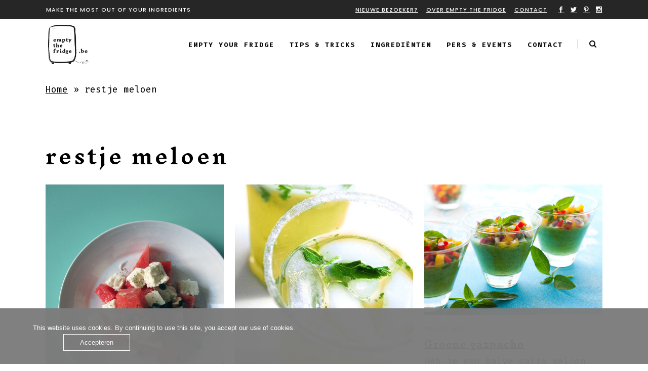

--- FILE ---
content_type: text/html; charset=UTF-8
request_url: https://emptythefridge.be/tag/restje-meloen/
body_size: 29111
content:
<!DOCTYPE html>
<html lang="nl-NL">
<head>
        	
        <meta charset="UTF-8"/>
        <link rel="profile" href="http://gmpg.org/xfn/11"/>
        <link rel="pingback" href="https://emptythefridge.be/xmlrpc.php"/>

                <meta name="viewport" content="width=device-width,initial-scale=1,user-scalable=no">
        
	<script type="application/javascript">var qodeCoreAjaxUrl = "https://emptythefridge.be/wp-admin/admin-ajax.php"</script><script type="application/javascript">var QodefAjaxUrl = "https://emptythefridge.be/wp-admin/admin-ajax.php"</script><meta name='robots' content='index, follow, max-image-preview:large, max-snippet:-1, max-video-preview:-1' />
<link rel="alternate" hreflang="nl-nl" href="https://emptythefridge.be/tag/restje-meloen/" />
<link rel="alternate" hreflang="x-default" href="https://emptythefridge.be/tag/restje-meloen/" />

	<!-- This site is optimized with the Yoast SEO plugin v26.8 - https://yoast.com/product/yoast-seo-wordpress/ -->
	<title>restje meloen Archives - Empty the Fridge</title>
	<link rel="canonical" href="https://emptythefridge.be/tag/restje-meloen/" />
	<meta property="og:locale" content="nl_NL" />
	<meta property="og:type" content="article" />
	<meta property="og:title" content="restje meloen Archives - Empty the Fridge" />
	<meta property="og:url" content="https://emptythefridge.be/tag/restje-meloen/" />
	<meta property="og:site_name" content="Empty the Fridge" />
	<script type="application/ld+json" class="yoast-schema-graph">{"@context":"https://schema.org","@graph":[{"@type":"CollectionPage","@id":"https://emptythefridge.be/tag/restje-meloen/","url":"https://emptythefridge.be/tag/restje-meloen/","name":"restje meloen Archives - Empty the Fridge","isPartOf":{"@id":"https://emptythefridge.be/#website"},"primaryImageOfPage":{"@id":"https://emptythefridge.be/tag/restje-meloen/#primaryimage"},"image":{"@id":"https://emptythefridge.be/tag/restje-meloen/#primaryimage"},"thumbnailUrl":"https://emptythefridge.be/wp-content/uploads/2014/05/Empty-the-fridge-Watermeloen-met-feta.jpg","breadcrumb":{"@id":"https://emptythefridge.be/tag/restje-meloen/#breadcrumb"},"inLanguage":"nl-NL"},{"@type":"ImageObject","inLanguage":"nl-NL","@id":"https://emptythefridge.be/tag/restje-meloen/#primaryimage","url":"https://emptythefridge.be/wp-content/uploads/2014/05/Empty-the-fridge-Watermeloen-met-feta.jpg","contentUrl":"https://emptythefridge.be/wp-content/uploads/2014/05/Empty-the-fridge-Watermeloen-met-feta.jpg","width":1200,"height":1600,"caption":"Empty the fridge - Watermeloen met feta"},{"@type":"BreadcrumbList","@id":"https://emptythefridge.be/tag/restje-meloen/#breadcrumb","itemListElement":[{"@type":"ListItem","position":1,"name":"Home","item":"https://emptythefridge.be/"},{"@type":"ListItem","position":2,"name":"restje meloen"}]},{"@type":"WebSite","@id":"https://emptythefridge.be/#website","url":"https://emptythefridge.be/","name":"Empty the Fridge","description":"Make the most out of your ingredients","potentialAction":[{"@type":"SearchAction","target":{"@type":"EntryPoint","urlTemplate":"https://emptythefridge.be/?s={search_term_string}"},"query-input":{"@type":"PropertyValueSpecification","valueRequired":true,"valueName":"search_term_string"}}],"inLanguage":"nl-NL"}]}</script>
	<!-- / Yoast SEO plugin. -->


<link rel='dns-prefetch' href='//maps.googleapis.com' />
<link rel='dns-prefetch' href='//fonts.googleapis.com' />
<link rel="alternate" type="application/rss+xml" title="Empty the Fridge &raquo; feed" href="https://emptythefridge.be/feed/" />
<link rel="alternate" type="application/rss+xml" title="Empty the Fridge &raquo; reacties feed" href="https://emptythefridge.be/comments/feed/" />
<link rel="alternate" type="application/rss+xml" title="Empty the Fridge &raquo; restje meloen tag feed" href="https://emptythefridge.be/tag/restje-meloen/feed/" />
<script>(()=>{"use strict";const e=[400,500,600,700,800,900],t=e=>`wprm-min-${e}`,n=e=>`wprm-max-${e}`,s=new Set,o="ResizeObserver"in window,r=o?new ResizeObserver((e=>{for(const t of e)c(t.target)})):null,i=.5/(window.devicePixelRatio||1);function c(s){const o=s.getBoundingClientRect().width||0;for(let r=0;r<e.length;r++){const c=e[r],a=o<=c+i;o>c+i?s.classList.add(t(c)):s.classList.remove(t(c)),a?s.classList.add(n(c)):s.classList.remove(n(c))}}function a(e){s.has(e)||(s.add(e),r&&r.observe(e),c(e))}!function(e=document){e.querySelectorAll(".wprm-recipe").forEach(a)}();if(new MutationObserver((e=>{for(const t of e)for(const e of t.addedNodes)e instanceof Element&&(e.matches?.(".wprm-recipe")&&a(e),e.querySelectorAll?.(".wprm-recipe").forEach(a))})).observe(document.documentElement,{childList:!0,subtree:!0}),!o){let e=0;addEventListener("resize",(()=>{e&&cancelAnimationFrame(e),e=requestAnimationFrame((()=>s.forEach(c)))}),{passive:!0})}})();</script><style id='wp-img-auto-sizes-contain-inline-css' type='text/css'>
img:is([sizes=auto i],[sizes^="auto," i]){contain-intrinsic-size:3000px 1500px}
/*# sourceURL=wp-img-auto-sizes-contain-inline-css */
</style>
<link rel='stylesheet' id='wprm-public-css' href='https://emptythefridge.be/wp-content/plugins/wp-recipe-maker/dist/public-modern.css?ver=10.3.2' type='text/css' media='all' />
<link rel='stylesheet' id='sbi_styles-css' href='https://emptythefridge.be/wp-content/plugins/instagram-feed/css/sbi-styles.min.css?ver=6.10.0' type='text/css' media='all' />
<style id='wp-emoji-styles-inline-css' type='text/css'>

	img.wp-smiley, img.emoji {
		display: inline !important;
		border: none !important;
		box-shadow: none !important;
		height: 1em !important;
		width: 1em !important;
		margin: 0 0.07em !important;
		vertical-align: -0.1em !important;
		background: none !important;
		padding: 0 !important;
	}
/*# sourceURL=wp-emoji-styles-inline-css */
</style>
<link rel='stylesheet' id='wp-block-library-css' href='https://emptythefridge.be/wp-includes/css/dist/block-library/style.min.css?ver=6.9' type='text/css' media='all' />
<style id='global-styles-inline-css' type='text/css'>
:root{--wp--preset--aspect-ratio--square: 1;--wp--preset--aspect-ratio--4-3: 4/3;--wp--preset--aspect-ratio--3-4: 3/4;--wp--preset--aspect-ratio--3-2: 3/2;--wp--preset--aspect-ratio--2-3: 2/3;--wp--preset--aspect-ratio--16-9: 16/9;--wp--preset--aspect-ratio--9-16: 9/16;--wp--preset--color--black: #000000;--wp--preset--color--cyan-bluish-gray: #abb8c3;--wp--preset--color--white: #ffffff;--wp--preset--color--pale-pink: #f78da7;--wp--preset--color--vivid-red: #cf2e2e;--wp--preset--color--luminous-vivid-orange: #ff6900;--wp--preset--color--luminous-vivid-amber: #fcb900;--wp--preset--color--light-green-cyan: #7bdcb5;--wp--preset--color--vivid-green-cyan: #00d084;--wp--preset--color--pale-cyan-blue: #8ed1fc;--wp--preset--color--vivid-cyan-blue: #0693e3;--wp--preset--color--vivid-purple: #9b51e0;--wp--preset--gradient--vivid-cyan-blue-to-vivid-purple: linear-gradient(135deg,rgb(6,147,227) 0%,rgb(155,81,224) 100%);--wp--preset--gradient--light-green-cyan-to-vivid-green-cyan: linear-gradient(135deg,rgb(122,220,180) 0%,rgb(0,208,130) 100%);--wp--preset--gradient--luminous-vivid-amber-to-luminous-vivid-orange: linear-gradient(135deg,rgb(252,185,0) 0%,rgb(255,105,0) 100%);--wp--preset--gradient--luminous-vivid-orange-to-vivid-red: linear-gradient(135deg,rgb(255,105,0) 0%,rgb(207,46,46) 100%);--wp--preset--gradient--very-light-gray-to-cyan-bluish-gray: linear-gradient(135deg,rgb(238,238,238) 0%,rgb(169,184,195) 100%);--wp--preset--gradient--cool-to-warm-spectrum: linear-gradient(135deg,rgb(74,234,220) 0%,rgb(151,120,209) 20%,rgb(207,42,186) 40%,rgb(238,44,130) 60%,rgb(251,105,98) 80%,rgb(254,248,76) 100%);--wp--preset--gradient--blush-light-purple: linear-gradient(135deg,rgb(255,206,236) 0%,rgb(152,150,240) 100%);--wp--preset--gradient--blush-bordeaux: linear-gradient(135deg,rgb(254,205,165) 0%,rgb(254,45,45) 50%,rgb(107,0,62) 100%);--wp--preset--gradient--luminous-dusk: linear-gradient(135deg,rgb(255,203,112) 0%,rgb(199,81,192) 50%,rgb(65,88,208) 100%);--wp--preset--gradient--pale-ocean: linear-gradient(135deg,rgb(255,245,203) 0%,rgb(182,227,212) 50%,rgb(51,167,181) 100%);--wp--preset--gradient--electric-grass: linear-gradient(135deg,rgb(202,248,128) 0%,rgb(113,206,126) 100%);--wp--preset--gradient--midnight: linear-gradient(135deg,rgb(2,3,129) 0%,rgb(40,116,252) 100%);--wp--preset--font-size--small: 13px;--wp--preset--font-size--medium: 20px;--wp--preset--font-size--large: 36px;--wp--preset--font-size--x-large: 42px;--wp--preset--spacing--20: 0.44rem;--wp--preset--spacing--30: 0.67rem;--wp--preset--spacing--40: 1rem;--wp--preset--spacing--50: 1.5rem;--wp--preset--spacing--60: 2.25rem;--wp--preset--spacing--70: 3.38rem;--wp--preset--spacing--80: 5.06rem;--wp--preset--shadow--natural: 6px 6px 9px rgba(0, 0, 0, 0.2);--wp--preset--shadow--deep: 12px 12px 50px rgba(0, 0, 0, 0.4);--wp--preset--shadow--sharp: 6px 6px 0px rgba(0, 0, 0, 0.2);--wp--preset--shadow--outlined: 6px 6px 0px -3px rgb(255, 255, 255), 6px 6px rgb(0, 0, 0);--wp--preset--shadow--crisp: 6px 6px 0px rgb(0, 0, 0);}:where(.is-layout-flex){gap: 0.5em;}:where(.is-layout-grid){gap: 0.5em;}body .is-layout-flex{display: flex;}.is-layout-flex{flex-wrap: wrap;align-items: center;}.is-layout-flex > :is(*, div){margin: 0;}body .is-layout-grid{display: grid;}.is-layout-grid > :is(*, div){margin: 0;}:where(.wp-block-columns.is-layout-flex){gap: 2em;}:where(.wp-block-columns.is-layout-grid){gap: 2em;}:where(.wp-block-post-template.is-layout-flex){gap: 1.25em;}:where(.wp-block-post-template.is-layout-grid){gap: 1.25em;}.has-black-color{color: var(--wp--preset--color--black) !important;}.has-cyan-bluish-gray-color{color: var(--wp--preset--color--cyan-bluish-gray) !important;}.has-white-color{color: var(--wp--preset--color--white) !important;}.has-pale-pink-color{color: var(--wp--preset--color--pale-pink) !important;}.has-vivid-red-color{color: var(--wp--preset--color--vivid-red) !important;}.has-luminous-vivid-orange-color{color: var(--wp--preset--color--luminous-vivid-orange) !important;}.has-luminous-vivid-amber-color{color: var(--wp--preset--color--luminous-vivid-amber) !important;}.has-light-green-cyan-color{color: var(--wp--preset--color--light-green-cyan) !important;}.has-vivid-green-cyan-color{color: var(--wp--preset--color--vivid-green-cyan) !important;}.has-pale-cyan-blue-color{color: var(--wp--preset--color--pale-cyan-blue) !important;}.has-vivid-cyan-blue-color{color: var(--wp--preset--color--vivid-cyan-blue) !important;}.has-vivid-purple-color{color: var(--wp--preset--color--vivid-purple) !important;}.has-black-background-color{background-color: var(--wp--preset--color--black) !important;}.has-cyan-bluish-gray-background-color{background-color: var(--wp--preset--color--cyan-bluish-gray) !important;}.has-white-background-color{background-color: var(--wp--preset--color--white) !important;}.has-pale-pink-background-color{background-color: var(--wp--preset--color--pale-pink) !important;}.has-vivid-red-background-color{background-color: var(--wp--preset--color--vivid-red) !important;}.has-luminous-vivid-orange-background-color{background-color: var(--wp--preset--color--luminous-vivid-orange) !important;}.has-luminous-vivid-amber-background-color{background-color: var(--wp--preset--color--luminous-vivid-amber) !important;}.has-light-green-cyan-background-color{background-color: var(--wp--preset--color--light-green-cyan) !important;}.has-vivid-green-cyan-background-color{background-color: var(--wp--preset--color--vivid-green-cyan) !important;}.has-pale-cyan-blue-background-color{background-color: var(--wp--preset--color--pale-cyan-blue) !important;}.has-vivid-cyan-blue-background-color{background-color: var(--wp--preset--color--vivid-cyan-blue) !important;}.has-vivid-purple-background-color{background-color: var(--wp--preset--color--vivid-purple) !important;}.has-black-border-color{border-color: var(--wp--preset--color--black) !important;}.has-cyan-bluish-gray-border-color{border-color: var(--wp--preset--color--cyan-bluish-gray) !important;}.has-white-border-color{border-color: var(--wp--preset--color--white) !important;}.has-pale-pink-border-color{border-color: var(--wp--preset--color--pale-pink) !important;}.has-vivid-red-border-color{border-color: var(--wp--preset--color--vivid-red) !important;}.has-luminous-vivid-orange-border-color{border-color: var(--wp--preset--color--luminous-vivid-orange) !important;}.has-luminous-vivid-amber-border-color{border-color: var(--wp--preset--color--luminous-vivid-amber) !important;}.has-light-green-cyan-border-color{border-color: var(--wp--preset--color--light-green-cyan) !important;}.has-vivid-green-cyan-border-color{border-color: var(--wp--preset--color--vivid-green-cyan) !important;}.has-pale-cyan-blue-border-color{border-color: var(--wp--preset--color--pale-cyan-blue) !important;}.has-vivid-cyan-blue-border-color{border-color: var(--wp--preset--color--vivid-cyan-blue) !important;}.has-vivid-purple-border-color{border-color: var(--wp--preset--color--vivid-purple) !important;}.has-vivid-cyan-blue-to-vivid-purple-gradient-background{background: var(--wp--preset--gradient--vivid-cyan-blue-to-vivid-purple) !important;}.has-light-green-cyan-to-vivid-green-cyan-gradient-background{background: var(--wp--preset--gradient--light-green-cyan-to-vivid-green-cyan) !important;}.has-luminous-vivid-amber-to-luminous-vivid-orange-gradient-background{background: var(--wp--preset--gradient--luminous-vivid-amber-to-luminous-vivid-orange) !important;}.has-luminous-vivid-orange-to-vivid-red-gradient-background{background: var(--wp--preset--gradient--luminous-vivid-orange-to-vivid-red) !important;}.has-very-light-gray-to-cyan-bluish-gray-gradient-background{background: var(--wp--preset--gradient--very-light-gray-to-cyan-bluish-gray) !important;}.has-cool-to-warm-spectrum-gradient-background{background: var(--wp--preset--gradient--cool-to-warm-spectrum) !important;}.has-blush-light-purple-gradient-background{background: var(--wp--preset--gradient--blush-light-purple) !important;}.has-blush-bordeaux-gradient-background{background: var(--wp--preset--gradient--blush-bordeaux) !important;}.has-luminous-dusk-gradient-background{background: var(--wp--preset--gradient--luminous-dusk) !important;}.has-pale-ocean-gradient-background{background: var(--wp--preset--gradient--pale-ocean) !important;}.has-electric-grass-gradient-background{background: var(--wp--preset--gradient--electric-grass) !important;}.has-midnight-gradient-background{background: var(--wp--preset--gradient--midnight) !important;}.has-small-font-size{font-size: var(--wp--preset--font-size--small) !important;}.has-medium-font-size{font-size: var(--wp--preset--font-size--medium) !important;}.has-large-font-size{font-size: var(--wp--preset--font-size--large) !important;}.has-x-large-font-size{font-size: var(--wp--preset--font-size--x-large) !important;}
/*# sourceURL=global-styles-inline-css */
</style>

<style id='classic-theme-styles-inline-css' type='text/css'>
/*! This file is auto-generated */
.wp-block-button__link{color:#fff;background-color:#32373c;border-radius:9999px;box-shadow:none;text-decoration:none;padding:calc(.667em + 2px) calc(1.333em + 2px);font-size:1.125em}.wp-block-file__button{background:#32373c;color:#fff;text-decoration:none}
/*# sourceURL=/wp-includes/css/classic-themes.min.css */
</style>
<link rel='stylesheet' id='wprmp-public-css' href='https://emptythefridge.be/wp-content/plugins/wp-recipe-maker-premium/dist/public-elite.css?ver=10.2.4' type='text/css' media='all' />
<link rel='stylesheet' id='oc_cb_css_fr-css' href='https://emptythefridge.be/wp-content/plugins/onecom-themes-plugins/assets/min-css/cookie-banner-frontend.min.css?ver=5.0.1' type='text/css' media='all' />
<link rel='stylesheet' id='kloe_qodef_default_style-css' href='https://emptythefridge.be/wp-content/themes/kloe/style.css?ver=6.9' type='text/css' media='all' />
<link rel='stylesheet' id='kloe_qodef_modules_plugins-css' href='https://emptythefridge.be/wp-content/themes/kloe/assets/css/plugins.min.css?ver=6.9' type='text/css' media='all' />
<link rel='stylesheet' id='kloe_qodef_modules-css' href='https://emptythefridge.be/wp-content/themes/kloe/assets/css/modules.min.css?ver=6.9' type='text/css' media='all' />
<style id='kloe_qodef_modules-inline-css' type='text/css'>
.page-id-2175  header,
.page-id-2175 #qodef-back-to-top{
display:none;
}

.page-id-2175 .qodef-top-bar{
display:none;
height:0;
}

.page-id-2175 .qodef-content{
margin-top: 0 !important;
}

.page-id-2175 .qodef-portfolio-filter-holder{
margin: 0 0 60px;
}

.page-id-2175 .qodef-portfolio-list-holder-outer.qodef-ptf-standard article .qodef-ptf-category-holder{
display:none;
}

.page-id-2175 .qodef-portfolio-filter-holder .qodef-portfolio-filter-holder-inner ul li span{
font-size: 14px;
}

.page-id-2175 .qodef-portfolio-list-holder-outer.qodef-ptf-standard article .qodef-item-text-holder h3{
font-size: 16px;
letter-spacing: 0.5px;
font-weight: 600;
}

.page-id-2175 .qodef-portfolio-list-holder-outer.qodef-ptf-standard article .qodef-item-text-holder{
margin-top: 35px;
}

.page-id-2175 .qodef-portfolio-list-holder-outer.qodef-ptf-standard.qodef-ptf-three-columns article{
margin-bottom: 60px;
}
#nopadding > div {
    padding: 0px !important;
    margin: 0px !important;
}
.seizoentopper {
    border: 3px solid #ffe787;
}
.zomertopper {
    border: 3px solid #fcb48a;
}
.herfsttopper {
    border: 3px solid #b7936c;
}
.wintertopper {
    border: 3px solid #b6c3c9;
}

h2.qodef-post-title{
    font-size: 32px;
}
.qodef-accordion-holder .qodef-accordion-content-inner p  {
    font-size: 16px;
    line-height: 30px;
    font-family: Fira Mono;
font-weight: 300;
}
.vc_separator h4 {
    font-size: 20px!important;
    line-height: 1.5em!important;
    font-weight: 600!important;
    color: #0e0e0e!important;
    letter-spacing: 1.2px!important;
    font-family: Fira Mono!important;
    text-transform: uppercase!important;
}

h1,h2,h3,h4,h5,h6{
	word-break: break-word;
}

h2.qodef-post-title {
	font-size: 40px !important;
}
footer .widget a {
    color: #ffffff;
}

@media only screen and (min-width: 1024px) {
.qodef-blog-holder.qodef-blog-single {
    width: 80%;
    margin: auto;
}
.with_gap_ingredients .section_clear{ display:flex;  }
.with_gap_ingredients .wpb_column{
    margin-left: 10px;
    margin-right: 10px;
width:23%;
}

.with_gap_6 .section_clear{ display:flex;  }
.with_gap_6 .wpb_column{
    margin-left: 10px;
    margin-right: 10px;
   width:15%;
}
}
@media only screen and (max-width: 400px) {
  
.qodef-title.qodef-breadcrumb-type {
       padding: none;
    }
   .qodef-blog-holder.qodef-blog-single {
    width: 100%;
    margin: auto;
} 
}
/*# sourceURL=kloe_qodef_modules-inline-css */
</style>
<link rel='stylesheet' id='qodef_font_awesome-css' href='https://emptythefridge.be/wp-content/themes/kloe/assets/css/font-awesome/css/font-awesome.min.css?ver=6.9' type='text/css' media='all' />
<link rel='stylesheet' id='qodef_font_elegant-css' href='https://emptythefridge.be/wp-content/themes/kloe/assets/css/elegant-icons/style.min.css?ver=6.9' type='text/css' media='all' />
<link rel='stylesheet' id='qodef_ion_icons-css' href='https://emptythefridge.be/wp-content/themes/kloe/assets/css/ion-icons/css/ionicons.min.css?ver=6.9' type='text/css' media='all' />
<link rel='stylesheet' id='qodef_linea_icons-css' href='https://emptythefridge.be/wp-content/themes/kloe/assets/css/linea-icons/style.css?ver=6.9' type='text/css' media='all' />
<link rel='stylesheet' id='qodef_simple_line_icons-css' href='https://emptythefridge.be/wp-content/themes/kloe/assets/css/simple-line-icons/simple-line-icons.css?ver=6.9' type='text/css' media='all' />
<link rel='stylesheet' id='qodef_dripicons-css' href='https://emptythefridge.be/wp-content/themes/kloe/assets/css/dripicons/dripicons.css?ver=6.9' type='text/css' media='all' />
<link rel='stylesheet' id='kloe_qodef_blog-css' href='https://emptythefridge.be/wp-content/themes/kloe/assets/css/blog.min.css?ver=6.9' type='text/css' media='all' />
<link rel='stylesheet' id='mediaelement-css' href='https://emptythefridge.be/wp-includes/js/mediaelement/mediaelementplayer-legacy.min.css?ver=4.2.17' type='text/css' media='all' />
<link rel='stylesheet' id='wp-mediaelement-css' href='https://emptythefridge.be/wp-includes/js/mediaelement/wp-mediaelement.min.css?ver=6.9' type='text/css' media='all' />
<link rel='stylesheet' id='kloe_qodef_modules_responsive-css' href='https://emptythefridge.be/wp-content/themes/kloe/assets/css/modules-responsive.min.css?ver=6.9' type='text/css' media='all' />
<link rel='stylesheet' id='kloe_qodef_blog_responsive-css' href='https://emptythefridge.be/wp-content/themes/kloe/assets/css/blog-responsive.min.css?ver=6.9' type='text/css' media='all' />
<link rel='stylesheet' id='kloe_qodef_style_dynamic_responsive-css' href='https://emptythefridge.be/wp-content/themes/kloe/assets/css/style_dynamic_responsive.css?ver=1740047377' type='text/css' media='all' />
<link rel='stylesheet' id='kloe_qodef_style_dynamic-css' href='https://emptythefridge.be/wp-content/themes/kloe/assets/css/style_dynamic.css?ver=1740047377' type='text/css' media='all' />
<link rel='stylesheet' id='js_composer_front-css' href='https://emptythefridge.be/wp-content/plugins/js_composer/assets/css/js_composer.min.css?ver=7.9' type='text/css' media='all' />
<link rel='stylesheet' id='kloe_qodef_google_fonts-css' href='https://fonts.googleapis.com/css?family=Raleway%3A100%2C100italic%2C200%2C200italic%2C300%2C300italic%2C400%2C400italic%2C500%2C500italic%2C600%2C600italic%2C700%2C700italic%2C800%2C800italic%2C900%2C900italic%7CPoppins%3A100%2C100italic%2C200%2C200italic%2C300%2C300italic%2C400%2C400italic%2C500%2C500italic%2C600%2C600italic%2C700%2C700italic%2C800%2C800italic%2C900%2C900italic%7CFira+Mono%3A100%2C100italic%2C200%2C200italic%2C300%2C300italic%2C400%2C400italic%2C500%2C500italic%2C600%2C600italic%2C700%2C700italic%2C800%2C800italic%2C900%2C900italic%7CInknut+Antiqua%3A100%2C100italic%2C200%2C200italic%2C300%2C300italic%2C400%2C400italic%2C500%2C500italic%2C600%2C600italic%2C700%2C700italic%2C800%2C800italic%2C900%2C900italic&#038;subset=latin%2Clatin-ext&#038;ver=1.0.0' type='text/css' media='all' />
<link rel='stylesheet' id='childstyle-css' href='https://emptythefridge.be/wp-content/themes/kloe-child/style.css?ver=6.9' type='text/css' media='all' />
<script type="text/javascript" src="https://emptythefridge.be/wp-includes/js/jquery/jquery.min.js?ver=3.7.1" id="jquery-core-js"></script>
<script type="text/javascript" src="https://emptythefridge.be/wp-includes/js/jquery/jquery-migrate.min.js?ver=3.4.1" id="jquery-migrate-js"></script>
<script></script><link rel="https://api.w.org/" href="https://emptythefridge.be/wp-json/" /><link rel="alternate" title="JSON" type="application/json" href="https://emptythefridge.be/wp-json/wp/v2/tags/50" /><link rel="EditURI" type="application/rsd+xml" title="RSD" href="https://emptythefridge.be/xmlrpc.php?rsd" />
<meta name="generator" content="WordPress 6.9" />
<meta name="generator" content="WPML ver:4.8.6 stt:39,1,3;" />
<style>[class*=" icon-oc-"],[class^=icon-oc-]{speak:none;font-style:normal;font-weight:400;font-variant:normal;text-transform:none;line-height:1;-webkit-font-smoothing:antialiased;-moz-osx-font-smoothing:grayscale}.icon-oc-one-com-white-32px-fill:before{content:"901"}.icon-oc-one-com:before{content:"900"}#one-com-icon,.toplevel_page_onecom-wp .wp-menu-image{speak:none;display:flex;align-items:center;justify-content:center;text-transform:none;line-height:1;-webkit-font-smoothing:antialiased;-moz-osx-font-smoothing:grayscale}.onecom-wp-admin-bar-item>a,.toplevel_page_onecom-wp>.wp-menu-name{font-size:16px;font-weight:400;line-height:1}.toplevel_page_onecom-wp>.wp-menu-name img{width:69px;height:9px;}.wp-submenu-wrap.wp-submenu>.wp-submenu-head>img{width:88px;height:auto}.onecom-wp-admin-bar-item>a img{height:7px!important}.onecom-wp-admin-bar-item>a img,.toplevel_page_onecom-wp>.wp-menu-name img{opacity:.8}.onecom-wp-admin-bar-item.hover>a img,.toplevel_page_onecom-wp.wp-has-current-submenu>.wp-menu-name img,li.opensub>a.toplevel_page_onecom-wp>.wp-menu-name img{opacity:1}#one-com-icon:before,.onecom-wp-admin-bar-item>a:before,.toplevel_page_onecom-wp>.wp-menu-image:before{content:'';position:static!important;background-color:rgba(240,245,250,.4);border-radius:102px;width:18px;height:18px;padding:0!important}.onecom-wp-admin-bar-item>a:before{width:14px;height:14px}.onecom-wp-admin-bar-item.hover>a:before,.toplevel_page_onecom-wp.opensub>a>.wp-menu-image:before,.toplevel_page_onecom-wp.wp-has-current-submenu>.wp-menu-image:before{background-color:#76b82a}.onecom-wp-admin-bar-item>a{display:inline-flex!important;align-items:center;justify-content:center}#one-com-logo-wrapper{font-size:4em}#one-com-icon{vertical-align:middle}.imagify-welcome{display:none !important;}</style><style type="text/css"> .tippy-box[data-theme~="wprm"] { background-color: #333333; color: #FFFFFF; } .tippy-box[data-theme~="wprm"][data-placement^="top"] > .tippy-arrow::before { border-top-color: #333333; } .tippy-box[data-theme~="wprm"][data-placement^="bottom"] > .tippy-arrow::before { border-bottom-color: #333333; } .tippy-box[data-theme~="wprm"][data-placement^="left"] > .tippy-arrow::before { border-left-color: #333333; } .tippy-box[data-theme~="wprm"][data-placement^="right"] > .tippy-arrow::before { border-right-color: #333333; } .tippy-box[data-theme~="wprm"] a { color: #FFFFFF; } .wprm-comment-rating svg { width: 18px !important; height: 18px !important; } img.wprm-comment-rating { width: 90px !important; height: 18px !important; } body { --comment-rating-star-color: #343434; } body { --wprm-popup-font-size: 16px; } body { --wprm-popup-background: #ffffff; } body { --wprm-popup-title: #000000; } body { --wprm-popup-content: #444444; } body { --wprm-popup-button-background: #444444; } body { --wprm-popup-button-text: #ffffff; } body { --wprm-popup-accent: #747B2D; }.wprm-recipe-template-chic .wprm-recipe-name, .wprm-recipe-template-chic .wprm-recipe-header {
    font-family: 'Playfair Display' !important;
}
.wprm-recipe-template-chic {
    font-family: Montserrat !important;
    font-size: 1em;
    line-height: 1.7em;
    color: #000;
    max-width: 650px;
}</style><style type="text/css">.wprm-glossary-term {color: #7eccc1;text-decoration: underline;cursor: help;}</style><style type="text/css">.wprm-recipe-template-snippet-basic-buttons {
    font-family: inherit; /* wprm_font_family type=font */
    font-size: 0.9em; /* wprm_font_size type=font_size */
    text-align: center; /* wprm_text_align type=align */
    margin-top: 0px; /* wprm_margin_top type=size */
    margin-bottom: 10px; /* wprm_margin_bottom type=size */
}
.wprm-recipe-template-snippet-basic-buttons a  {
    margin: 5px; /* wprm_margin_button type=size */
    margin: 5px; /* wprm_margin_button type=size */
}

.wprm-recipe-template-snippet-basic-buttons a:first-child {
    margin-left: 0;
}
.wprm-recipe-template-snippet-basic-buttons a:last-child {
    margin-right: 0;
}.wprm-recipe-template-etf-2025 {
    margin: 20px auto;
    background-color: #ffffff; /*wprm_background type=color*/
    font-family: Fira Mono; /*wprm_main_font_family type=font*/
    font-size: 1em; /*wprm_main_font_size type=font_size*/
    line-height: 1.5em !important; /*wprm_main_line_height type=font_size*/
    color: #333333; /*wprm_main_text type=color*/
    max-width: 950px; /*wprm_max_width type=size*/
    padding:40px !important;
}
.wprm-recipe-template-etf-2025 a {
    color: #000000; /*wprm_link type=color*/
}
.wprm-recipe-template-etf-2025 p, .wprm-recipe-template-etf-2025 li {
    font-family: Fira Mono; /*wprm_main_font_family type=font*/
    font-size: 1em !important;
    line-height: 1.5em !important; /*wprm_main_line_height type=font_size*/
}
.wprm-recipe-template-etf-2025 li {
    margin: 0 0 0 32px !important;
    padding: 0 !important;
}
.rtl .wprm-recipe-template-etf-2025 li {
    margin: 0 32px 0 0 !important;
}
.wprm-recipe-template-etf-2025 ol, .wprm-recipe-template-etf-2025 ul {
    margin: 0 !important;
    padding: 0 !important;
}
.wprm-recipe-template-etf-2025 br {
    display: none;
}
.wprm-recipe-template-etf-2025 .wprm-recipe-name,
.wprm-recipe-template-etf-2025 .wprm-recipe-header {
    font-family: Inknut Antiqua; /*wprm_header_font_family type=font*/
    color: #212121; /*wprm_header_text type=color*/
    line-height: 1.3em; /*wprm_header_line_height type=font_size*/
}
.wprm-recipe-template-etf-2025 h1,
.wprm-recipe-template-etf-2025 h2,
.wprm-recipe-template-etf-2025 h3,
.wprm-recipe-template-etf-2025 h4,
.wprm-recipe-template-etf-2025 h5,
.wprm-recipe-template-etf-2025 h6 {
    font-family: Inknut Antiqua; /*wprm_header_font_family type=font*/
    color: #212121; /*wprm_header_text type=color*/
    line-height: 1.3em; /*wprm_header_line_height type=font_size*/
    margin: 0 !important;
    padding: 0 !important;
}
.wprm-recipe-template-etf-2025 .wprm-recipe-header {
    margin-top: 1.2em !important;
}
.wprm-recipe-template-etf-2025 h1 {
    font-size: 2em; /*wprm_h1_size type=font_size*/
}
.wprm-recipe-template-etf-2025 h2 {
    font-size: 1.8em; /*wprm_h2_size type=font_size*/
}
.wprm-recipe-template-etf-2025 h3 {
    font-size: 1.2em; /*wprm_h3_size type=font_size*/
}
.wprm-recipe-template-etf-2025 h4 {
    font-size: 1em; /*wprm_h4_size type=font_size*/
}
.wprm-recipe-template-etf-2025 h5 {
    font-size: 1em; /*wprm_h5_size type=font_size*/
}
.wprm-recipe-template-etf-2025 h6 {
    font-size: 1em; /*wprm_h6_size type=font_size*/
}.wprm-recipe-template-etf-2025 {
    font-size: 1em; /*wprm_main_font_size type=font_size*/
	border-style: solid; /*wprm_border_style type=border*/
	border-width: 1px; /*wprm_border_width type=size*/
	border-color: #000000; /*wprm_border type=color*/
    padding: 10px;
    background-color: #ffffff; /*wprm_background type=color*/
    max-width: 950px; /*wprm_max_width type=size*/
}
.wprm-recipe-template-etf-2025 a {
    color: #000000; /*wprm_link type=color*/
}
.wprm-recipe-template-etf-2025 .wprm-recipe-name {
    line-height: 1.3em;
    font-weight: bold;
}
.wprm-recipe-template-etf-2025 .wprm-template-chic-buttons {
	clear: both;
    font-size: 0.9em;
    text-align: center;
}
.wprm-recipe-template-etf-2025 .wprm-template-chic-buttons .wprm-recipe-icon {
    margin-right: 5px;
}
.wprm-recipe-template-etf-2025 .wprm-recipe-header {
	margin-bottom: 0.5em !important;
}
.wprm-recipe-template-etf-2025 .wprm-nutrition-label-container {
	font-size: 0.9em;
}
.wprm-recipe-template-etf-2025 .wprm-call-to-action {
	border-radius: 3px;
}.wprm-recipe-template-compact-howto {
    margin: 20px auto;
    background-color: #fafafa; /* wprm_background type=color */
    font-family: -apple-system, BlinkMacSystemFont, "Segoe UI", Roboto, Oxygen-Sans, Ubuntu, Cantarell, "Helvetica Neue", sans-serif; /* wprm_main_font_family type=font */
    font-size: 0.9em; /* wprm_main_font_size type=font_size */
    line-height: 1.5em; /* wprm_main_line_height type=font_size */
    color: #333333; /* wprm_main_text type=color */
    max-width: 650px; /* wprm_max_width type=size */
}
.wprm-recipe-template-compact-howto a {
    color: #3498db; /* wprm_link type=color */
}
.wprm-recipe-template-compact-howto p, .wprm-recipe-template-compact-howto li {
    font-family: -apple-system, BlinkMacSystemFont, "Segoe UI", Roboto, Oxygen-Sans, Ubuntu, Cantarell, "Helvetica Neue", sans-serif; /* wprm_main_font_family type=font */
    font-size: 1em !important;
    line-height: 1.5em !important; /* wprm_main_line_height type=font_size */
}
.wprm-recipe-template-compact-howto li {
    margin: 0 0 0 32px !important;
    padding: 0 !important;
}
.rtl .wprm-recipe-template-compact-howto li {
    margin: 0 32px 0 0 !important;
}
.wprm-recipe-template-compact-howto ol, .wprm-recipe-template-compact-howto ul {
    margin: 0 !important;
    padding: 0 !important;
}
.wprm-recipe-template-compact-howto br {
    display: none;
}
.wprm-recipe-template-compact-howto .wprm-recipe-name,
.wprm-recipe-template-compact-howto .wprm-recipe-header {
    font-family: -apple-system, BlinkMacSystemFont, "Segoe UI", Roboto, Oxygen-Sans, Ubuntu, Cantarell, "Helvetica Neue", sans-serif; /* wprm_header_font_family type=font */
    color: #000000; /* wprm_header_text type=color */
    line-height: 1.3em; /* wprm_header_line_height type=font_size */
}
.wprm-recipe-template-compact-howto .wprm-recipe-header * {
    font-family: -apple-system, BlinkMacSystemFont, "Segoe UI", Roboto, Oxygen-Sans, Ubuntu, Cantarell, "Helvetica Neue", sans-serif; /* wprm_main_font_family type=font */
}
.wprm-recipe-template-compact-howto h1,
.wprm-recipe-template-compact-howto h2,
.wprm-recipe-template-compact-howto h3,
.wprm-recipe-template-compact-howto h4,
.wprm-recipe-template-compact-howto h5,
.wprm-recipe-template-compact-howto h6 {
    font-family: -apple-system, BlinkMacSystemFont, "Segoe UI", Roboto, Oxygen-Sans, Ubuntu, Cantarell, "Helvetica Neue", sans-serif; /* wprm_header_font_family type=font */
    color: #212121; /* wprm_header_text type=color */
    line-height: 1.3em; /* wprm_header_line_height type=font_size */
    margin: 0 !important;
    padding: 0 !important;
}
.wprm-recipe-template-compact-howto .wprm-recipe-header {
    margin-top: 1.2em !important;
}
.wprm-recipe-template-compact-howto h1 {
    font-size: 2em; /* wprm_h1_size type=font_size */
}
.wprm-recipe-template-compact-howto h2 {
    font-size: 1.8em; /* wprm_h2_size type=font_size */
}
.wprm-recipe-template-compact-howto h3 {
    font-size: 1.2em; /* wprm_h3_size type=font_size */
}
.wprm-recipe-template-compact-howto h4 {
    font-size: 1em; /* wprm_h4_size type=font_size */
}
.wprm-recipe-template-compact-howto h5 {
    font-size: 1em; /* wprm_h5_size type=font_size */
}
.wprm-recipe-template-compact-howto h6 {
    font-size: 1em; /* wprm_h6_size type=font_size */
}.wprm-recipe-template-compact-howto {
	border-style: solid; /* wprm_border_style type=border */
	border-width: 1px; /* wprm_border_width type=size */
	border-color: #777777; /* wprm_border type=color */
	border-radius: 0px; /* wprm_border_radius type=size */
	padding: 10px;
}.wprm-recipe-template-chic {
    margin: 20px auto;
    background-color: #fafafa; /* wprm_background type=color */
    font-family: -apple-system, BlinkMacSystemFont, "Segoe UI", Roboto, Oxygen-Sans, Ubuntu, Cantarell, "Helvetica Neue", sans-serif; /* wprm_main_font_family type=font */
    font-size: 0.9em; /* wprm_main_font_size type=font_size */
    line-height: 1.5em; /* wprm_main_line_height type=font_size */
    color: #333333; /* wprm_main_text type=color */
    max-width: 650px; /* wprm_max_width type=size */
}
.wprm-recipe-template-chic a {
    color: #3498db; /* wprm_link type=color */
}
.wprm-recipe-template-chic p, .wprm-recipe-template-chic li {
    font-family: -apple-system, BlinkMacSystemFont, "Segoe UI", Roboto, Oxygen-Sans, Ubuntu, Cantarell, "Helvetica Neue", sans-serif; /* wprm_main_font_family type=font */
    font-size: 1em !important;
    line-height: 1.5em !important; /* wprm_main_line_height type=font_size */
}
.wprm-recipe-template-chic li {
    margin: 0 0 0 32px !important;
    padding: 0 !important;
}
.rtl .wprm-recipe-template-chic li {
    margin: 0 32px 0 0 !important;
}
.wprm-recipe-template-chic ol, .wprm-recipe-template-chic ul {
    margin: 0 !important;
    padding: 0 !important;
}
.wprm-recipe-template-chic br {
    display: none;
}
.wprm-recipe-template-chic .wprm-recipe-name,
.wprm-recipe-template-chic .wprm-recipe-header {
    font-family: -apple-system, BlinkMacSystemFont, "Segoe UI", Roboto, Oxygen-Sans, Ubuntu, Cantarell, "Helvetica Neue", sans-serif; /* wprm_header_font_family type=font */
    color: #000000; /* wprm_header_text type=color */
    line-height: 1.3em; /* wprm_header_line_height type=font_size */
}
.wprm-recipe-template-chic .wprm-recipe-header * {
    font-family: -apple-system, BlinkMacSystemFont, "Segoe UI", Roboto, Oxygen-Sans, Ubuntu, Cantarell, "Helvetica Neue", sans-serif; /* wprm_main_font_family type=font */
}
.wprm-recipe-template-chic h1,
.wprm-recipe-template-chic h2,
.wprm-recipe-template-chic h3,
.wprm-recipe-template-chic h4,
.wprm-recipe-template-chic h5,
.wprm-recipe-template-chic h6 {
    font-family: -apple-system, BlinkMacSystemFont, "Segoe UI", Roboto, Oxygen-Sans, Ubuntu, Cantarell, "Helvetica Neue", sans-serif; /* wprm_header_font_family type=font */
    color: #212121; /* wprm_header_text type=color */
    line-height: 1.3em; /* wprm_header_line_height type=font_size */
    margin: 0 !important;
    padding: 0 !important;
}
.wprm-recipe-template-chic .wprm-recipe-header {
    margin-top: 1.2em !important;
}
.wprm-recipe-template-chic h1 {
    font-size: 2em; /* wprm_h1_size type=font_size */
}
.wprm-recipe-template-chic h2 {
    font-size: 1.8em; /* wprm_h2_size type=font_size */
}
.wprm-recipe-template-chic h3 {
    font-size: 1.2em; /* wprm_h3_size type=font_size */
}
.wprm-recipe-template-chic h4 {
    font-size: 1em; /* wprm_h4_size type=font_size */
}
.wprm-recipe-template-chic h5 {
    font-size: 1em; /* wprm_h5_size type=font_size */
}
.wprm-recipe-template-chic h6 {
    font-size: 1em; /* wprm_h6_size type=font_size */
}.wprm-recipe-template-chic {
    font-size: 1em; /* wprm_main_font_size type=font_size */
	border-style: solid; /* wprm_border_style type=border */
	border-width: 1px; /* wprm_border_width type=size */
	border-color: #E0E0E0; /* wprm_border type=color */
    padding: 10px;
    background-color: #ffffff; /* wprm_background type=color */
    max-width: 950px; /* wprm_max_width type=size */
}
.wprm-recipe-template-chic a {
    color: #5A822B; /* wprm_link type=color */
}
.wprm-recipe-template-chic .wprm-recipe-name {
    line-height: 1.3em;
    font-weight: bold;
}
.wprm-recipe-template-chic .wprm-template-chic-buttons {
	clear: both;
    font-size: 0.9em;
    text-align: center;
}
.wprm-recipe-template-chic .wprm-template-chic-buttons .wprm-recipe-icon {
    margin-right: 5px;
}
.wprm-recipe-template-chic .wprm-recipe-header {
	margin-bottom: 0.5em !important;
}
.wprm-recipe-template-chic .wprm-nutrition-label-container {
	font-size: 0.9em;
}
.wprm-recipe-template-chic .wprm-call-to-action {
	border-radius: 3px;
}</style><style type="text/css">.recentcomments a{display:inline !important;padding:0 !important;margin:0 !important;}</style><meta name="generator" content="Powered by WPBakery Page Builder - drag and drop page builder for WordPress."/>
<meta name="generator" content="Powered by Slider Revolution 6.7.25 - responsive, Mobile-Friendly Slider Plugin for WordPress with comfortable drag and drop interface." />
<link rel="icon" href="https://www-static.emptythefridge.be/wp-content/uploads/2025/10/cropped-ETF-favicon-2025-32x32.png" sizes="32x32" />
<link rel="icon" href="https://www-static.emptythefridge.be/wp-content/uploads/2025/10/cropped-ETF-favicon-2025-192x192.png" sizes="192x192" />
<link rel="apple-touch-icon" href="https://www-static.emptythefridge.be/wp-content/uploads/2025/10/cropped-ETF-favicon-2025-180x180.png" />
<meta name="msapplication-TileImage" content="https://www-static.emptythefridge.be/wp-content/uploads/2025/10/cropped-ETF-favicon-2025-270x270.png" />
<script>function setREVStartSize(e){
			//window.requestAnimationFrame(function() {
				window.RSIW = window.RSIW===undefined ? window.innerWidth : window.RSIW;
				window.RSIH = window.RSIH===undefined ? window.innerHeight : window.RSIH;
				try {
					var pw = document.getElementById(e.c).parentNode.offsetWidth,
						newh;
					pw = pw===0 || isNaN(pw) || (e.l=="fullwidth" || e.layout=="fullwidth") ? window.RSIW : pw;
					e.tabw = e.tabw===undefined ? 0 : parseInt(e.tabw);
					e.thumbw = e.thumbw===undefined ? 0 : parseInt(e.thumbw);
					e.tabh = e.tabh===undefined ? 0 : parseInt(e.tabh);
					e.thumbh = e.thumbh===undefined ? 0 : parseInt(e.thumbh);
					e.tabhide = e.tabhide===undefined ? 0 : parseInt(e.tabhide);
					e.thumbhide = e.thumbhide===undefined ? 0 : parseInt(e.thumbhide);
					e.mh = e.mh===undefined || e.mh=="" || e.mh==="auto" ? 0 : parseInt(e.mh,0);
					if(e.layout==="fullscreen" || e.l==="fullscreen")
						newh = Math.max(e.mh,window.RSIH);
					else{
						e.gw = Array.isArray(e.gw) ? e.gw : [e.gw];
						for (var i in e.rl) if (e.gw[i]===undefined || e.gw[i]===0) e.gw[i] = e.gw[i-1];
						e.gh = e.el===undefined || e.el==="" || (Array.isArray(e.el) && e.el.length==0)? e.gh : e.el;
						e.gh = Array.isArray(e.gh) ? e.gh : [e.gh];
						for (var i in e.rl) if (e.gh[i]===undefined || e.gh[i]===0) e.gh[i] = e.gh[i-1];
											
						var nl = new Array(e.rl.length),
							ix = 0,
							sl;
						e.tabw = e.tabhide>=pw ? 0 : e.tabw;
						e.thumbw = e.thumbhide>=pw ? 0 : e.thumbw;
						e.tabh = e.tabhide>=pw ? 0 : e.tabh;
						e.thumbh = e.thumbhide>=pw ? 0 : e.thumbh;
						for (var i in e.rl) nl[i] = e.rl[i]<window.RSIW ? 0 : e.rl[i];
						sl = nl[0];
						for (var i in nl) if (sl>nl[i] && nl[i]>0) { sl = nl[i]; ix=i;}
						var m = pw>(e.gw[ix]+e.tabw+e.thumbw) ? 1 : (pw-(e.tabw+e.thumbw)) / (e.gw[ix]);
						newh =  (e.gh[ix] * m) + (e.tabh + e.thumbh);
					}
					var el = document.getElementById(e.c);
					if (el!==null && el) el.style.height = newh+"px";
					el = document.getElementById(e.c+"_wrapper");
					if (el!==null && el) {
						el.style.height = newh+"px";
						el.style.display = "block";
					}
				} catch(e){
					console.log("Failure at Presize of Slider:" + e)
				}
			//});
		  };</script>
		<style type="text/css" id="wp-custom-css">
			.qodef-breadcrumb-type{
	height: auto !important;
}		</style>
		<noscript><style> .wpb_animate_when_almost_visible { opacity: 1; }</style></noscript><link rel='stylesheet' id='rs-plugin-settings-css' href='//emptythefridge.be/wp-content/plugins/revslider/sr6/assets/css/rs6.css?ver=6.7.25' type='text/css' media='all' />
<style id='rs-plugin-settings-inline-css' type='text/css'>
#rs-demo-id {}
/*# sourceURL=rs-plugin-settings-inline-css */
</style>
</head>

<body class="archive tag tag-restje-meloen tag-50 wp-theme-kloe wp-child-theme-kloe-child qode-core-1.1 kloe child-child-ver-1.0.0 kloe-ver-1.6  qodef-mimic-ajax qodef-grid-1300 qodef-blog-installed qodef-header-standard qodef-sticky-header-on-scroll-down-up qodef-default-mobile-header qodef-sticky-up-mobile-header qodef-dropdown-slide-from-bottom qodef-search-covers-header wpb-js-composer js-comp-ver-7.9 vc_responsive">



<div class="qodef-wrapper">
    <div class="qodef-wrapper-inner">
        

<div class="qodef-top-bar">
        <div class="qodef-grid">
    		        <div class="qodef-vertical-align-containers qodef-50-50">
            <div class="qodef-position-left">
                <div class="qodef-position-left-inner">
                                            <div id="text-3" class="widget widget_text qodef-top-bar-widget">			<div class="textwidget">Make the most out of your ingredients</div>
		</div>                                    </div>
            </div>
                        <div class="qodef-position-right">
                <div class="qodef-position-right-inner">
                                            <div id="nav_menu-2" class="widget widget_nav_menu qodef-top-bar-widget"><div class="menu-topmenu-container"><ul id="menu-topmenu" class="menu"><li id="menu-item-9975" class="menu-item menu-item-type-post_type menu-item-object-page menu-item-9975"><a href="https://emptythefridge.be/nieuwe-bezoeker/">Nieuwe bezoeker?</a></li>
<li id="menu-item-17978" class="menu-item menu-item-type-post_type menu-item-object-page menu-item-17978"><a href="https://emptythefridge.be/over-empty-the-fridge/">Over Empty the fridge</a></li>
<li id="menu-item-11115" class="menu-item menu-item-type-post_type menu-item-object-page menu-item-11115"><a href="https://emptythefridge.be/contact/">Contact</a></li>
</ul></div></div><div id="text-6" class="widget widget_text qodef-top-bar-widget">			<div class="textwidget">
    <span class="qodef-icon-shortcode normal qodef-icon-hover-effect" style="margin: 0px 4px 0px 15px" data-hover-color="#5fbcaa" data-color="#ffffff">
                    <a class="" href="https://www.facebook.com/emptythefridge" target="_blank">
        
        <span aria-hidden="true" class="qodef-icon-font-elegant social_facebook qodef-icon-element" style="color: #ffffff;font-size:12px" ></span>
                    </a>
                            <span class="qodef-icon-shader" ></span>
            </span>




    <span class="qodef-icon-shortcode normal qodef-icon-hover-effect" style="margin: 0px 4px" data-hover-color="#5fbcaa" data-color="#ffffff">
                    <a class="" href="https://twitter.com/empty_thefridge" target="_blank">
        
        <span aria-hidden="true" class="qodef-icon-font-elegant social_twitter qodef-icon-element" style="color: #ffffff;font-size:12px" ></span>
                    </a>
                            <span class="qodef-icon-shader" ></span>
            </span>




    <span class="qodef-icon-shortcode normal qodef-icon-hover-effect" style="margin: 0px 4px" data-hover-color="#5fbcaa" data-color="#ffffff">
                    <a class="" href="https://www.pinterest.com/emptythefridge/" target="_blank">
        
        <span aria-hidden="true" class="qodef-icon-font-elegant social_pinterest qodef-icon-element" style="color: #ffffff;font-size:12px" ></span>
                    </a>
                            <span class="qodef-icon-shader" ></span>
            </span>




    <span class="qodef-icon-shortcode normal qodef-icon-hover-effect" style="margin: 0 0 0 4px" data-hover-color="#5fbcaa" data-color="#ffffff">
                    <a class="" href="https://www.instagram.com/emptythefridge/" target="_blank">
        
        <span aria-hidden="true" class="qodef-icon-font-elegant social_instagram qodef-icon-element" style="color: #ffffff;font-size:12px" ></span>
                    </a>
                            <span class="qodef-icon-shader" ></span>
            </span>

</div>
		</div>                                    </div>
            </div>
        </div>
        </div>
    </div>



<header class="qodef-page-header">
        <div class="qodef-menu-area" >
                    <div class="qodef-grid">
        			<form action="https://emptythefridge.be/" class="qodef-search-cover" method="get">
		<div class="qodef-container">
		<div class="qodef-container-inner clearfix">
						<div class="qodef-form-holder-outer">
				<div class="qodef-form-holder">
					<div class="qodef-form-holder-inner">
						<input type="text" placeholder="Search" name="s" class="qode_search_field" autocomplete="off" />
						<div class="qodef-search-close">
							<a href="#">
								<i class="qodef-icon-font-awesome fa fa-times " ></i>							</a>
						</div>
					</div>
				</div>
			</div>
					</div>
	</div>
	</form>            <div class="qodef-vertical-align-containers">
                <div class="qodef-position-left">
                    <div class="qodef-position-left-inner">
                        
<div class="qodef-logo-wrapper">
    <a href="https://emptythefridge.be/" style="height: 78px;">
        <img class="qodef-normal-logo" src="https://www-static.emptythefridge.be/wp-content/uploads/2025/02/Empty-the-Fridge-Logo-2025.png" alt="logo"/>
        <img class="qodef-dark-logo" src="https://www-static.emptythefridge.be/wp-content/uploads/2017/02/etf-logo-wide.png" alt="dark logo"/>            </a>
</div>

                    </div>
                </div>
                <div class="qodef-position-right">
                    <div class="qodef-position-right-inner">
                        
<nav class="qodef-main-menu qodef-drop-down qodef-default-nav">
    <ul id="menu-main-menu" class="clearfix"><li id="nav-menu-item-9959" class="menu-item menu-item-type-custom menu-item-object-custom menu-item-home menu-item-has-children  has_sub narrow"><a href="https://emptythefridge.be" class=""><span class="item_outer"><span class="item_inner"><span class="menu_icon_wrapper"><i class="menu_icon null fa"></i></span><span class="item_text">Empty your fridge</span></span><span class="plus"></span></span></a>
<div class="second"><div class="inner"><ul>
	<li id="nav-menu-item-9950" class="menu-item menu-item-type-taxonomy menu-item-object-category "><a href="https://emptythefridge.be/category/groenten/" class=""><span class="item_outer"><span class="item_inner"><span class="menu_icon_wrapper"><i class="menu_icon null fa"></i></span><span class="item_text">Groenten</span></span><span class="plus"></span></span></a></li>
	<li id="nav-menu-item-9951" class="menu-item menu-item-type-taxonomy menu-item-object-category "><a href="https://emptythefridge.be/category/fruit/" class=""><span class="item_outer"><span class="item_inner"><span class="menu_icon_wrapper"><i class="menu_icon null fa"></i></span><span class="item_text">Fruit</span></span><span class="plus"></span></span></a></li>
	<li id="nav-menu-item-9952" class="menu-item menu-item-type-taxonomy menu-item-object-category "><a href="https://emptythefridge.be/category/kruiden/" class=""><span class="item_outer"><span class="item_inner"><span class="menu_icon_wrapper"><i class="menu_icon null fa"></i></span><span class="item_text">Kruiden</span></span><span class="plus"></span></span></a></li>
	<li id="nav-menu-item-9954" class="menu-item menu-item-type-taxonomy menu-item-object-category "><a href="https://emptythefridge.be/category/brood-gebak/" class=""><span class="item_outer"><span class="item_inner"><span class="menu_icon_wrapper"><i class="menu_icon null fa"></i></span><span class="item_text">Brood en gebak</span></span><span class="plus"></span></span></a></li>
	<li id="nav-menu-item-9961" class="menu-item menu-item-type-taxonomy menu-item-object-category "><a href="https://emptythefridge.be/category/pasta-2/" class=""><span class="item_outer"><span class="item_inner"><span class="menu_icon_wrapper"><i class="menu_icon null fa"></i></span><span class="item_text">Pasta</span></span><span class="plus"></span></span></a></li>
	<li id="nav-menu-item-9957" class="menu-item menu-item-type-taxonomy menu-item-object-category "><a href="https://emptythefridge.be/category/rijst/" class=""><span class="item_outer"><span class="item_inner"><span class="menu_icon_wrapper"><i class="menu_icon null fa"></i></span><span class="item_text">Rijst</span></span><span class="plus"></span></span></a></li>
	<li id="nav-menu-item-9956" class="menu-item menu-item-type-taxonomy menu-item-object-category "><a href="https://emptythefridge.be/category/vlees/" class=""><span class="item_outer"><span class="item_inner"><span class="menu_icon_wrapper"><i class="menu_icon null fa"></i></span><span class="item_text">Vlees</span></span><span class="plus"></span></span></a></li>
	<li id="nav-menu-item-13092" class="menu-item menu-item-type-taxonomy menu-item-object-category "><a href="https://emptythefridge.be/category/vis/" class=""><span class="item_outer"><span class="item_inner"><span class="menu_icon_wrapper"><i class="menu_icon null fa"></i></span><span class="item_text">Vis</span></span><span class="plus"></span></span></a></li>
	<li id="nav-menu-item-9955" class="menu-item menu-item-type-taxonomy menu-item-object-category "><a href="https://emptythefridge.be/category/zuivel/" class=""><span class="item_outer"><span class="item_inner"><span class="menu_icon_wrapper"><i class="menu_icon null fa"></i></span><span class="item_text">Zuivel</span></span><span class="plus"></span></span></a></li>
	<li id="nav-menu-item-9958" class="menu-item menu-item-type-taxonomy menu-item-object-category "><a href="https://emptythefridge.be/category/alcohol/" class=""><span class="item_outer"><span class="item_inner"><span class="menu_icon_wrapper"><i class="menu_icon null fa"></i></span><span class="item_text">Alcohol</span></span><span class="plus"></span></span></a></li>
</ul></div></div>
</li>
<li id="nav-menu-item-9949" class="menu-item menu-item-type-taxonomy menu-item-object-category menu-item-has-children  has_sub narrow"><a href="https://emptythefridge.be/category/tips-tricks/" class=""><span class="item_outer"><span class="item_inner"><span class="menu_icon_wrapper"><i class="menu_icon null fa"></i></span><span class="item_text">Tips &amp; tricks</span></span><span class="plus"></span></span></a>
<div class="second"><div class="inner"><ul>
	<li id="nav-menu-item-9953" class="menu-item menu-item-type-taxonomy menu-item-object-category "><a href="https://emptythefridge.be/category/bewaartips/" class=""><span class="item_outer"><span class="item_inner"><span class="menu_icon_wrapper"><i class="menu_icon null fa"></i></span><span class="item_text">Bewaartips</span></span><span class="plus"></span></span></a></li>
	<li id="nav-menu-item-15917" class="menu-item menu-item-type-post_type menu-item-object-page "><a href="https://emptythefridge.be/bewaartechnieken/" class=""><span class="item_outer"><span class="item_inner"><span class="menu_icon_wrapper"><i class="menu_icon null fa"></i></span><span class="item_text">Bewaartechnieken</span></span><span class="plus"></span></span></a></li>
	<li id="nav-menu-item-10181" class="menu-item menu-item-type-taxonomy menu-item-object-category "><a href="https://emptythefridge.be/category/empty-the-pantry/" class=""><span class="item_outer"><span class="item_inner"><span class="menu_icon_wrapper"><i class="menu_icon null fa"></i></span><span class="item_text">Empty the pantry</span></span><span class="plus"></span></span></a></li>
</ul></div></div>
</li>
<li id="nav-menu-item-10183" class="menu-item menu-item-type-post_type menu-item-object-page menu-item-has-children  has_sub narrow"><a href="https://emptythefridge.be/ingredienten/" class=""><span class="item_outer"><span class="item_inner"><span class="menu_icon_wrapper"><i class="menu_icon null fa"></i></span><span class="item_text">Ingrediënten</span></span><span class="plus"></span></span></a>
<div class="second"><div class="inner"><ul>
	<li id="nav-menu-item-14659" class="menu-item menu-item-type-post_type menu-item-object-page "><a href="https://emptythefridge.be/ingredienten/lente/" class=""><span class="item_outer"><span class="item_inner"><span class="menu_icon_wrapper"><i class="menu_icon null fa"></i></span><span class="item_text">Lente</span></span><span class="plus"></span></span></a></li>
	<li id="nav-menu-item-15068" class="menu-item menu-item-type-post_type menu-item-object-page "><a href="https://emptythefridge.be/ingredienten/zomer/" class=""><span class="item_outer"><span class="item_inner"><span class="menu_icon_wrapper"><i class="menu_icon null fa"></i></span><span class="item_text">Zomer</span></span><span class="plus"></span></span></a></li>
	<li id="nav-menu-item-15109" class="menu-item menu-item-type-post_type menu-item-object-page "><a href="https://emptythefridge.be/ingredienten/herfst/" class=""><span class="item_outer"><span class="item_inner"><span class="menu_icon_wrapper"><i class="menu_icon null fa"></i></span><span class="item_text">Herfst</span></span><span class="plus"></span></span></a></li>
	<li id="nav-menu-item-15138" class="menu-item menu-item-type-post_type menu-item-object-page "><a href="https://emptythefridge.be/ingredienten/winter/" class=""><span class="item_outer"><span class="item_inner"><span class="menu_icon_wrapper"><i class="menu_icon null fa"></i></span><span class="item_text">Winter</span></span><span class="plus"></span></span></a></li>
	<li id="nav-menu-item-11123" class="menu-item menu-item-type-taxonomy menu-item-object-category "><a href="https://emptythefridge.be/category/colour-cooking/" class=""><span class="item_outer"><span class="item_inner"><span class="menu_icon_wrapper"><i class="menu_icon null fa"></i></span><span class="item_text">Colour cooking</span></span><span class="plus"></span></span></a></li>
</ul></div></div>
</li>
<li id="nav-menu-item-19298" class="menu-item menu-item-type-custom menu-item-object-custom  narrow"><a href="https://emptythefridge.be/pers-en-events/" class=""><span class="item_outer"><span class="item_inner"><span class="menu_icon_wrapper"><i class="menu_icon null fa"></i></span><span class="item_text">Pers &#038; events</span></span><span class="plus"></span></span></a></li>
<li id="nav-menu-item-19278" class="menu-item menu-item-type-post_type menu-item-object-page  narrow"><a href="https://emptythefridge.be/contact/" class=""><span class="item_outer"><span class="item_inner"><span class="menu_icon_wrapper"><i class="menu_icon null fa"></i></span><span class="item_text">Contact</span></span><span class="plus"></span></span></a></li>
</ul></nav>

                                                    
        <a 			data-icon-close-same-position="yes"                        class="qodef-search-opener" href="javascript:void(0)">
            <i class="qodef-icon-font-awesome fa fa-search " ></i>                    </a>
		                                                </div>
                </div>
            </div>
                </div>
            </div>
        
<div class="qodef-sticky-header">
    <form action="https://emptythefridge.be/" class="qodef-search-cover" method="get">
		<div class="qodef-container">
		<div class="qodef-container-inner clearfix">
						<div class="qodef-form-holder-outer">
				<div class="qodef-form-holder">
					<div class="qodef-form-holder-inner">
						<input type="text" placeholder="Search" name="s" class="qode_search_field" autocomplete="off" />
						<div class="qodef-search-close">
							<a href="#">
								<i class="qodef-icon-font-awesome fa fa-times " ></i>							</a>
						</div>
					</div>
				</div>
			</div>
					</div>
	</div>
	</form>    <div class="qodef-sticky-holder">
            <div class="qodef-grid">
                        <div class=" qodef-vertical-align-containers">
                <div class="qodef-position-left">
                    <div class="qodef-position-left-inner">
                        
<div class="qodef-logo-wrapper">
    <a href="https://emptythefridge.be/" style="height: 78px;">
        <img class="qodef-normal-logo" src="https://www-static.emptythefridge.be/wp-content/uploads/2025/02/Empty-the-Fridge-Logo-2025.png" alt="logo"/>
        <img class="qodef-dark-logo" src="https://www-static.emptythefridge.be/wp-content/uploads/2017/02/etf-logo-wide.png" alt="dark logo"/>            </a>
</div>


                    </div>
                </div>
                <div class="qodef-position-right">
                    <div class="qodef-position-right-inner">
                        
<nav class="qodef-main-menu qodef-drop-down qodef-sticky-nav">
    <ul id="menu-main-menu-1" class="clearfix"><li id="sticky-nav-menu-item-9959" class="menu-item menu-item-type-custom menu-item-object-custom menu-item-home menu-item-has-children  has_sub narrow"><a href="https://emptythefridge.be" class=""><span class="item_outer"><span class="item_inner"><span class="menu_icon_wrapper"><i class="menu_icon null fa"></i></span><span class="item_text">Empty your fridge</span></span><span class="plus"></span></span></a>
<div class="second"><div class="inner"><ul>
	<li id="sticky-nav-menu-item-9950" class="menu-item menu-item-type-taxonomy menu-item-object-category "><a href="https://emptythefridge.be/category/groenten/" class=""><span class="item_outer"><span class="item_inner"><span class="menu_icon_wrapper"><i class="menu_icon null fa"></i></span><span class="item_text">Groenten</span></span><span class="plus"></span></span></a></li>
	<li id="sticky-nav-menu-item-9951" class="menu-item menu-item-type-taxonomy menu-item-object-category "><a href="https://emptythefridge.be/category/fruit/" class=""><span class="item_outer"><span class="item_inner"><span class="menu_icon_wrapper"><i class="menu_icon null fa"></i></span><span class="item_text">Fruit</span></span><span class="plus"></span></span></a></li>
	<li id="sticky-nav-menu-item-9952" class="menu-item menu-item-type-taxonomy menu-item-object-category "><a href="https://emptythefridge.be/category/kruiden/" class=""><span class="item_outer"><span class="item_inner"><span class="menu_icon_wrapper"><i class="menu_icon null fa"></i></span><span class="item_text">Kruiden</span></span><span class="plus"></span></span></a></li>
	<li id="sticky-nav-menu-item-9954" class="menu-item menu-item-type-taxonomy menu-item-object-category "><a href="https://emptythefridge.be/category/brood-gebak/" class=""><span class="item_outer"><span class="item_inner"><span class="menu_icon_wrapper"><i class="menu_icon null fa"></i></span><span class="item_text">Brood en gebak</span></span><span class="plus"></span></span></a></li>
	<li id="sticky-nav-menu-item-9961" class="menu-item menu-item-type-taxonomy menu-item-object-category "><a href="https://emptythefridge.be/category/pasta-2/" class=""><span class="item_outer"><span class="item_inner"><span class="menu_icon_wrapper"><i class="menu_icon null fa"></i></span><span class="item_text">Pasta</span></span><span class="plus"></span></span></a></li>
	<li id="sticky-nav-menu-item-9957" class="menu-item menu-item-type-taxonomy menu-item-object-category "><a href="https://emptythefridge.be/category/rijst/" class=""><span class="item_outer"><span class="item_inner"><span class="menu_icon_wrapper"><i class="menu_icon null fa"></i></span><span class="item_text">Rijst</span></span><span class="plus"></span></span></a></li>
	<li id="sticky-nav-menu-item-9956" class="menu-item menu-item-type-taxonomy menu-item-object-category "><a href="https://emptythefridge.be/category/vlees/" class=""><span class="item_outer"><span class="item_inner"><span class="menu_icon_wrapper"><i class="menu_icon null fa"></i></span><span class="item_text">Vlees</span></span><span class="plus"></span></span></a></li>
	<li id="sticky-nav-menu-item-13092" class="menu-item menu-item-type-taxonomy menu-item-object-category "><a href="https://emptythefridge.be/category/vis/" class=""><span class="item_outer"><span class="item_inner"><span class="menu_icon_wrapper"><i class="menu_icon null fa"></i></span><span class="item_text">Vis</span></span><span class="plus"></span></span></a></li>
	<li id="sticky-nav-menu-item-9955" class="menu-item menu-item-type-taxonomy menu-item-object-category "><a href="https://emptythefridge.be/category/zuivel/" class=""><span class="item_outer"><span class="item_inner"><span class="menu_icon_wrapper"><i class="menu_icon null fa"></i></span><span class="item_text">Zuivel</span></span><span class="plus"></span></span></a></li>
	<li id="sticky-nav-menu-item-9958" class="menu-item menu-item-type-taxonomy menu-item-object-category "><a href="https://emptythefridge.be/category/alcohol/" class=""><span class="item_outer"><span class="item_inner"><span class="menu_icon_wrapper"><i class="menu_icon null fa"></i></span><span class="item_text">Alcohol</span></span><span class="plus"></span></span></a></li>
</ul></div></div>
</li>
<li id="sticky-nav-menu-item-9949" class="menu-item menu-item-type-taxonomy menu-item-object-category menu-item-has-children  has_sub narrow"><a href="https://emptythefridge.be/category/tips-tricks/" class=""><span class="item_outer"><span class="item_inner"><span class="menu_icon_wrapper"><i class="menu_icon null fa"></i></span><span class="item_text">Tips &amp; tricks</span></span><span class="plus"></span></span></a>
<div class="second"><div class="inner"><ul>
	<li id="sticky-nav-menu-item-9953" class="menu-item menu-item-type-taxonomy menu-item-object-category "><a href="https://emptythefridge.be/category/bewaartips/" class=""><span class="item_outer"><span class="item_inner"><span class="menu_icon_wrapper"><i class="menu_icon null fa"></i></span><span class="item_text">Bewaartips</span></span><span class="plus"></span></span></a></li>
	<li id="sticky-nav-menu-item-15917" class="menu-item menu-item-type-post_type menu-item-object-page "><a href="https://emptythefridge.be/bewaartechnieken/" class=""><span class="item_outer"><span class="item_inner"><span class="menu_icon_wrapper"><i class="menu_icon null fa"></i></span><span class="item_text">Bewaartechnieken</span></span><span class="plus"></span></span></a></li>
	<li id="sticky-nav-menu-item-10181" class="menu-item menu-item-type-taxonomy menu-item-object-category "><a href="https://emptythefridge.be/category/empty-the-pantry/" class=""><span class="item_outer"><span class="item_inner"><span class="menu_icon_wrapper"><i class="menu_icon null fa"></i></span><span class="item_text">Empty the pantry</span></span><span class="plus"></span></span></a></li>
</ul></div></div>
</li>
<li id="sticky-nav-menu-item-10183" class="menu-item menu-item-type-post_type menu-item-object-page menu-item-has-children  has_sub narrow"><a href="https://emptythefridge.be/ingredienten/" class=""><span class="item_outer"><span class="item_inner"><span class="menu_icon_wrapper"><i class="menu_icon null fa"></i></span><span class="item_text">Ingrediënten</span></span><span class="plus"></span></span></a>
<div class="second"><div class="inner"><ul>
	<li id="sticky-nav-menu-item-14659" class="menu-item menu-item-type-post_type menu-item-object-page "><a href="https://emptythefridge.be/ingredienten/lente/" class=""><span class="item_outer"><span class="item_inner"><span class="menu_icon_wrapper"><i class="menu_icon null fa"></i></span><span class="item_text">Lente</span></span><span class="plus"></span></span></a></li>
	<li id="sticky-nav-menu-item-15068" class="menu-item menu-item-type-post_type menu-item-object-page "><a href="https://emptythefridge.be/ingredienten/zomer/" class=""><span class="item_outer"><span class="item_inner"><span class="menu_icon_wrapper"><i class="menu_icon null fa"></i></span><span class="item_text">Zomer</span></span><span class="plus"></span></span></a></li>
	<li id="sticky-nav-menu-item-15109" class="menu-item menu-item-type-post_type menu-item-object-page "><a href="https://emptythefridge.be/ingredienten/herfst/" class=""><span class="item_outer"><span class="item_inner"><span class="menu_icon_wrapper"><i class="menu_icon null fa"></i></span><span class="item_text">Herfst</span></span><span class="plus"></span></span></a></li>
	<li id="sticky-nav-menu-item-15138" class="menu-item menu-item-type-post_type menu-item-object-page "><a href="https://emptythefridge.be/ingredienten/winter/" class=""><span class="item_outer"><span class="item_inner"><span class="menu_icon_wrapper"><i class="menu_icon null fa"></i></span><span class="item_text">Winter</span></span><span class="plus"></span></span></a></li>
	<li id="sticky-nav-menu-item-11123" class="menu-item menu-item-type-taxonomy menu-item-object-category "><a href="https://emptythefridge.be/category/colour-cooking/" class=""><span class="item_outer"><span class="item_inner"><span class="menu_icon_wrapper"><i class="menu_icon null fa"></i></span><span class="item_text">Colour cooking</span></span><span class="plus"></span></span></a></li>
</ul></div></div>
</li>
<li id="sticky-nav-menu-item-19298" class="menu-item menu-item-type-custom menu-item-object-custom  narrow"><a href="https://emptythefridge.be/pers-en-events/" class=""><span class="item_outer"><span class="item_inner"><span class="menu_icon_wrapper"><i class="menu_icon null fa"></i></span><span class="item_text">Pers &#038; events</span></span><span class="plus"></span></span></a></li>
<li id="sticky-nav-menu-item-19278" class="menu-item menu-item-type-post_type menu-item-object-page  narrow"><a href="https://emptythefridge.be/contact/" class=""><span class="item_outer"><span class="item_inner"><span class="menu_icon_wrapper"><i class="menu_icon null fa"></i></span><span class="item_text">Contact</span></span><span class="plus"></span></span></a></li>
</ul></nav>

                                                    
        <a 			data-icon-close-same-position="yes"                        class="qodef-search-opener" href="javascript:void(0)">
            <i class="qodef-icon-font-awesome fa fa-search " ></i>                    </a>
		                                                </div>
                </div>
            </div>
                    </div>
            </div>
</div>

</header>


<header class="qodef-mobile-header">
    <div class="qodef-mobile-header-inner">
        <form action="https://emptythefridge.be/" class="qodef-search-cover" method="get">
		<div class="qodef-container">
		<div class="qodef-container-inner clearfix">
						<div class="qodef-form-holder-outer">
				<div class="qodef-form-holder">
					<div class="qodef-form-holder-inner">
						<input type="text" placeholder="Search" name="s" class="qode_search_field" autocomplete="off" />
						<div class="qodef-search-close">
							<a href="#">
								<i class="qodef-icon-font-awesome fa fa-times " ></i>							</a>
						</div>
					</div>
				</div>
			</div>
					</div>
	</div>
	</form>        <div class="qodef-mobile-header-holder">
            <div class="qodef-grid">
                <div class="qodef-vertical-align-containers">
                                            <div class="qodef-mobile-menu-opener">
                            <a href="javascript:void(0)">
                    <span class="qodef-mobile-opener-icon-holder">
                        <i class="qodef-icon-font-awesome fa fa-bars " ></i>                    </span>
                            </a>
                        </div>
                                                                <div class="qodef-position-center">
                            <div class="qodef-position-center-inner">
                                
<div class="qodef-mobile-logo-wrapper">
    <a href="https://emptythefridge.be/" style="height: 78px">
        <img src="https://www-static.emptythefridge.be/wp-content/uploads/2025/02/Empty-the-Fridge-Logo-2025.png" alt="mobile logo"/>
    </a>
</div>

                            </div>
                        </div>
                                        <div class="qodef-position-right">
                        <div class="qodef-position-right-inner">
                            
        <a 			data-icon-close-same-position="yes"                        class="qodef-search-opener" href="javascript:void(0)">
            <i class="qodef-icon-font-awesome fa fa-search " ></i>                    </a>
		                            </div>
                    </div>
                </div> <!-- close .qodef-vertical-align-containers -->
            </div>
        </div>
        
<nav class="qodef-mobile-nav">
    <div class="qodef-grid">
        <ul id="menu-main-menu-2" class=""><li id="mobile-menu-item-9959" class="menu-item menu-item-type-custom menu-item-object-custom menu-item-home menu-item-has-children  has_sub"><a href="https://emptythefridge.be" class=""><span>Empty your fridge</span></a><span class="mobile_arrow"><i class="qodef-sub-arrow fa fa-angle-right"></i><i class="fa fa-angle-down"></i></span>
<ul class="sub_menu">
	<li id="mobile-menu-item-9950" class="menu-item menu-item-type-taxonomy menu-item-object-category "><a href="https://emptythefridge.be/category/groenten/" class=""><span>Groenten</span></a></li>
	<li id="mobile-menu-item-9951" class="menu-item menu-item-type-taxonomy menu-item-object-category "><a href="https://emptythefridge.be/category/fruit/" class=""><span>Fruit</span></a></li>
	<li id="mobile-menu-item-9952" class="menu-item menu-item-type-taxonomy menu-item-object-category "><a href="https://emptythefridge.be/category/kruiden/" class=""><span>Kruiden</span></a></li>
	<li id="mobile-menu-item-9954" class="menu-item menu-item-type-taxonomy menu-item-object-category "><a href="https://emptythefridge.be/category/brood-gebak/" class=""><span>Brood en gebak</span></a></li>
	<li id="mobile-menu-item-9961" class="menu-item menu-item-type-taxonomy menu-item-object-category "><a href="https://emptythefridge.be/category/pasta-2/" class=""><span>Pasta</span></a></li>
	<li id="mobile-menu-item-9957" class="menu-item menu-item-type-taxonomy menu-item-object-category "><a href="https://emptythefridge.be/category/rijst/" class=""><span>Rijst</span></a></li>
	<li id="mobile-menu-item-9956" class="menu-item menu-item-type-taxonomy menu-item-object-category "><a href="https://emptythefridge.be/category/vlees/" class=""><span>Vlees</span></a></li>
	<li id="mobile-menu-item-13092" class="menu-item menu-item-type-taxonomy menu-item-object-category "><a href="https://emptythefridge.be/category/vis/" class=""><span>Vis</span></a></li>
	<li id="mobile-menu-item-9955" class="menu-item menu-item-type-taxonomy menu-item-object-category "><a href="https://emptythefridge.be/category/zuivel/" class=""><span>Zuivel</span></a></li>
	<li id="mobile-menu-item-9958" class="menu-item menu-item-type-taxonomy menu-item-object-category "><a href="https://emptythefridge.be/category/alcohol/" class=""><span>Alcohol</span></a></li>
</ul>
</li>
<li id="mobile-menu-item-9949" class="menu-item menu-item-type-taxonomy menu-item-object-category menu-item-has-children  has_sub"><a href="https://emptythefridge.be/category/tips-tricks/" class=""><span>Tips &amp; tricks</span></a><span class="mobile_arrow"><i class="qodef-sub-arrow fa fa-angle-right"></i><i class="fa fa-angle-down"></i></span>
<ul class="sub_menu">
	<li id="mobile-menu-item-9953" class="menu-item menu-item-type-taxonomy menu-item-object-category "><a href="https://emptythefridge.be/category/bewaartips/" class=""><span>Bewaartips</span></a></li>
	<li id="mobile-menu-item-15917" class="menu-item menu-item-type-post_type menu-item-object-page "><a href="https://emptythefridge.be/bewaartechnieken/" class=""><span>Bewaartechnieken</span></a></li>
	<li id="mobile-menu-item-10181" class="menu-item menu-item-type-taxonomy menu-item-object-category "><a href="https://emptythefridge.be/category/empty-the-pantry/" class=""><span>Empty the pantry</span></a></li>
</ul>
</li>
<li id="mobile-menu-item-10183" class="menu-item menu-item-type-post_type menu-item-object-page menu-item-has-children  has_sub"><a href="https://emptythefridge.be/ingredienten/" class=""><span>Ingrediënten</span></a><span class="mobile_arrow"><i class="qodef-sub-arrow fa fa-angle-right"></i><i class="fa fa-angle-down"></i></span>
<ul class="sub_menu">
	<li id="mobile-menu-item-14659" class="menu-item menu-item-type-post_type menu-item-object-page "><a href="https://emptythefridge.be/ingredienten/lente/" class=""><span>Lente</span></a></li>
	<li id="mobile-menu-item-15068" class="menu-item menu-item-type-post_type menu-item-object-page "><a href="https://emptythefridge.be/ingredienten/zomer/" class=""><span>Zomer</span></a></li>
	<li id="mobile-menu-item-15109" class="menu-item menu-item-type-post_type menu-item-object-page "><a href="https://emptythefridge.be/ingredienten/herfst/" class=""><span>Herfst</span></a></li>
	<li id="mobile-menu-item-15138" class="menu-item menu-item-type-post_type menu-item-object-page "><a href="https://emptythefridge.be/ingredienten/winter/" class=""><span>Winter</span></a></li>
	<li id="mobile-menu-item-11123" class="menu-item menu-item-type-taxonomy menu-item-object-category "><a href="https://emptythefridge.be/category/colour-cooking/" class=""><span>Colour cooking</span></a></li>
</ul>
</li>
<li id="mobile-menu-item-19298" class="menu-item menu-item-type-custom menu-item-object-custom "><a href="https://emptythefridge.be/pers-en-events/" class=""><span>Pers &#038; events</span></a></li>
<li id="mobile-menu-item-19278" class="menu-item menu-item-type-post_type menu-item-object-page "><a href="https://emptythefridge.be/contact/" class=""><span>Contact</span></a></li>
</ul>    </div>
</nav>

    </div>
</header> <!-- close .qodef-mobile-header -->



                    <a id='qodef-back-to-top'  href='#'>
                <span class="qodef-icon-stack">
                     <i class="qodef-icon-font-awesome fa fa-long-arrow-up " ></i>                </span>
            </a>
                
        <div class="qodef-content" style="margin-top: -100px">
                        <div class="qodef-content-inner">
    <div class="qodef-title qodef-breadcrumb-type qodef-content-left-alignment qodef-animation-no" style="height:188px;background-color:#ffffff;" data-height="188" >
        <div class="qodef-title-image"></div>
        <div class="qodef-title-holder" style="height:88px;padding-top: 100px;">
            <div class="qodef-container clearfix">
                <div class="qodef-container-inner">
                    <div class="qodef-title-subtitle-holder" style="">
                        <div class="qodef-title-subtitle-holder-inner">
                                                        <div class="qodef-breadcrumbs-holder">
                                    <h1 ><span>restje meloen Tag</span></h1>
                                                                        
<p id="breadcrumbs"><span><span><a href="https://emptythefridge.be/">Home</a></span> » <span class="breadcrumb_last" aria-current="page">restje meloen</span></span></p>
                                </div>
                                                    </div>
                    </div>
                </div>
            </div>
        </div>
    </div>

<div class="qodef-container">
	<div class="qodef-container-inner clearfix">
    <h1>restje meloen</h1>
    	<div class="cat-description"><h1></h1></div>
			<div class="qodef-blog-holder qodef-blog-type-masonry qodef-masonry-pagination-infinite-scroll">
	<div class="qodef-blog-masonry-grid-sizer"></div>
	<div class="qodef-blog-masonry-grid-gutter"></div>
	<article id="post-4378" class="post-4378 post type-post status-publish format-standard has-post-thumbnail hentry category-fruit category-zuivel tag-62b07b-2 tag-restje-feta tag-restje-meloen">
	<div class="qodef-post-content">
			<div class="qodef-post-image">
		<a href="https://emptythefridge.be/watermeloen-met-feta/" title="Watermeloen met feta">
			<img width="1200" height="1600" src="https://www-static.emptythefridge.be/wp-content/uploads/2014/05/Empty-the-fridge-Watermeloen-met-feta.jpg" class="attachment-full size-full wp-post-image" alt="Empty the fridge - Watermeloen met feta" decoding="async" fetchpriority="high" srcset="https://www-static.emptythefridge.be/wp-content/uploads/2014/05/Empty-the-fridge-Watermeloen-met-feta.jpg 1200w, https://www-static.emptythefridge.be/wp-content/uploads/2014/05/Empty-the-fridge-Watermeloen-met-feta-300x400.jpg 300w, https://www-static.emptythefridge.be/wp-content/uploads/2014/05/Empty-the-fridge-Watermeloen-met-feta-805x1073.jpg 805w, https://www-static.emptythefridge.be/wp-content/uploads/2014/05/Empty-the-fridge-Watermeloen-met-feta-768x1024.jpg 768w, https://www-static.emptythefridge.be/wp-content/uploads/2014/05/Empty-the-fridge-Watermeloen-met-feta-1095x1460.jpg 1095w, https://www-static.emptythefridge.be/wp-content/uploads/2014/05/Empty-the-fridge-Watermeloen-met-feta-150x200.jpg 150w, https://www-static.emptythefridge.be/wp-content/uploads/2014/05/Empty-the-fridge-Watermeloen-met-feta-600x800.jpg 600w" sizes="(max-width: 1200px) 100vw, 1200px" />		</a>
	</div>
		<div class="qodef-post-text">
			<div class="qodef-post-text-inner">
				<div class="qodef-post-info">
					<div class="qodef-post-info-date">
	
		mei 20, 2014
		</div>				</div>
				<h5 class="qodef-post-title">
	<a href="https://emptythefridge.be/watermeloen-met-feta/" title="Watermeloen met feta">Watermeloen met feta</a>
</h5>				<p class="qodef-post-excerpt">Bij warm weer, krijg ik altijd zin in watermeloen. Lekker verfrissend als tussendoortje, als licht dessert na een barbecue, in de...</p><a href="https://emptythefridge.be/watermeloen-met-feta/" target="_self"  class="qodef-btn qodef-btn-medium qodef-btn-solid"  >    <span class="qodef-btn-text">Continue Reading</span>    </a>			</div>
		</div>
	</div>
</article><article id="post-2380" class="post-2380 post type-post status-publish format-standard has-post-thumbnail hentry category-fruit tag-restje-meloen tag-zomerse-drankjes">
	<div class="qodef-post-content">
			<div class="qodef-post-image">
		<a href="https://emptythefridge.be/zomers-drankje-met-een-restje-meloen/" title="Zomers drankje met een restje meloen">
			<img width="1000" height="1075" src="https://www-static.emptythefridge.be/wp-content/uploads/2013/07/Empty-the-Fridge-Zoetzure-meloendrank.jpg" class="attachment-full size-full wp-post-image" alt="Empty the Fridge - Zoetzure meloendrank" decoding="async" srcset="https://www-static.emptythefridge.be/wp-content/uploads/2013/07/Empty-the-Fridge-Zoetzure-meloendrank.jpg 1000w, https://www-static.emptythefridge.be/wp-content/uploads/2013/07/Empty-the-Fridge-Zoetzure-meloendrank-300x323.jpg 300w, https://www-static.emptythefridge.be/wp-content/uploads/2013/07/Empty-the-Fridge-Zoetzure-meloendrank-805x865.jpg 805w, https://www-static.emptythefridge.be/wp-content/uploads/2013/07/Empty-the-Fridge-Zoetzure-meloendrank-768x826.jpg 768w, https://www-static.emptythefridge.be/wp-content/uploads/2013/07/Empty-the-Fridge-Zoetzure-meloendrank-150x161.jpg 150w, https://www-static.emptythefridge.be/wp-content/uploads/2013/07/Empty-the-Fridge-Zoetzure-meloendrank-600x645.jpg 600w" sizes="(max-width: 1000px) 100vw, 1000px" />		</a>
	</div>
		<div class="qodef-post-text">
			<div class="qodef-post-text-inner">
				<div class="qodef-post-info">
					<div class="qodef-post-info-date">
	
		juli 7, 2013
		</div>				</div>
				<h5 class="qodef-post-title">
	<a href="https://emptythefridge.be/zomers-drankje-met-een-restje-meloen/" title="Zomers drankje met een restje meloen">Zomers drankje met een restje meloen</a>
</h5>				<p class="qodef-post-excerpt">Deze warme dagen verdienen een verfrissend Empty the Fridge recept.
Een zoetzuur drankje met meloen....</p><a href="https://emptythefridge.be/zomers-drankje-met-een-restje-meloen/" target="_self"  class="qodef-btn qodef-btn-medium qodef-btn-solid"  >    <span class="qodef-btn-text">Continue Reading</span>    </a>			</div>
		</div>
	</div>
</article><article id="post-1896" class="post-1896 post type-post status-publish format-standard has-post-thumbnail hentry category-fruit tag-crostini tag-croutons tag-restje-meloen tag-vegetarisch">
	<div class="qodef-post-content">
			<div class="qodef-post-image">
		<a href="https://emptythefridge.be/groene-gazpacho/" title="Groene gazpacho">
			<img width="800" height="587" src="https://www-static.emptythefridge.be/wp-content/uploads/2013/05/Empty-the-fridge-Groene-gazpacho-van-meloen.jpg" class="attachment-full size-full wp-post-image" alt="Empty the fridge - Groene gazpacho van meloen" decoding="async" srcset="https://www-static.emptythefridge.be/wp-content/uploads/2013/05/Empty-the-fridge-Groene-gazpacho-van-meloen.jpg 800w, https://www-static.emptythefridge.be/wp-content/uploads/2013/05/Empty-the-fridge-Groene-gazpacho-van-meloen-300x220.jpg 300w, https://www-static.emptythefridge.be/wp-content/uploads/2013/05/Empty-the-fridge-Groene-gazpacho-van-meloen-768x564.jpg 768w, https://www-static.emptythefridge.be/wp-content/uploads/2013/05/Empty-the-fridge-Groene-gazpacho-van-meloen-150x110.jpg 150w, https://www-static.emptythefridge.be/wp-content/uploads/2013/05/Empty-the-fridge-Groene-gazpacho-van-meloen-600x440.jpg 600w" sizes="(max-width: 800px) 100vw, 800px" />		</a>
	</div>
		<div class="qodef-post-text">
			<div class="qodef-post-text-inner">
				<div class="qodef-post-info">
					<div class="qodef-post-info-date">
	
		mei 26, 2013
		</div>				</div>
				<h5 class="qodef-post-title">
	<a href="https://emptythefridge.be/groene-gazpacho/" title="Groene gazpacho">Groene gazpacho</a>
</h5>				<p class="qodef-post-excerpt">Heb je een halve galia meloen over? Maak er deze heerlijk frisse gazpacho van....</p><a href="https://emptythefridge.be/groene-gazpacho/" target="_self"  class="qodef-btn qodef-btn-medium qodef-btn-solid"  >    <span class="qodef-btn-text">Continue Reading</span>    </a>			</div>
		</div>
	</div>
</article><article id="post-1045" class="post-1045 post type-post status-publish format-standard has-post-thumbnail hentry category-fruit tag-e86219 tag-restje-meloen">
	<div class="qodef-post-content">
			<div class="qodef-post-image">
		<a href="https://emptythefridge.be/pasta-al-melone/" title="Pasta al melone">
			<img width="1148" height="610" src="https://www-static.emptythefridge.be/wp-content/uploads/2012/09/Empty-the-Fridge-Pasta-al-melone1.jpg" class="attachment-full size-full wp-post-image" alt="Empty the Fridge - Pasta al melone" decoding="async" loading="lazy" srcset="https://www-static.emptythefridge.be/wp-content/uploads/2012/09/Empty-the-Fridge-Pasta-al-melone1.jpg 1148w, https://www-static.emptythefridge.be/wp-content/uploads/2012/09/Empty-the-Fridge-Pasta-al-melone1-300x159.jpg 300w, https://www-static.emptythefridge.be/wp-content/uploads/2012/09/Empty-the-Fridge-Pasta-al-melone1-805x428.jpg 805w, https://www-static.emptythefridge.be/wp-content/uploads/2012/09/Empty-the-Fridge-Pasta-al-melone1-768x408.jpg 768w, https://www-static.emptythefridge.be/wp-content/uploads/2012/09/Empty-the-Fridge-Pasta-al-melone1-1095x582.jpg 1095w, https://www-static.emptythefridge.be/wp-content/uploads/2012/09/Empty-the-Fridge-Pasta-al-melone1-150x80.jpg 150w, https://www-static.emptythefridge.be/wp-content/uploads/2012/09/Empty-the-Fridge-Pasta-al-melone1-600x319.jpg 600w" sizes="auto, (max-width: 1148px) 100vw, 1148px" />		</a>
	</div>
		<div class="qodef-post-text">
			<div class="qodef-post-text-inner">
				<div class="qodef-post-info">
					<div class="qodef-post-info-date">
	
		september 29, 2012
		</div>				</div>
				<h5 class="qodef-post-title">
	<a href="https://emptythefridge.be/pasta-al-melone/" title="Pasta al melone">Pasta al melone</a>
</h5>				<p class="qodef-post-excerpt">Een meloen blijft bij mij meestal voor de helft liggen en na en dag of 2 in de ijskast  ziet...</p><a href="https://emptythefridge.be/pasta-al-melone/" target="_self"  class="qodef-btn qodef-btn-medium qodef-btn-solid"  >    <span class="qodef-btn-text">Continue Reading</span>    </a>			</div>
		</div>
	</div>
</article><article id="post-67" class="post-67 post type-post status-publish format-standard has-post-thumbnail hentry category-fruit category-invriezen tag-restje-meloen">
	<div class="qodef-post-content">
			<div class="qodef-post-image">
		<a href="https://emptythefridge.be/watermeloen-granita/" title="Watermeloen granita">
			<img width="1200" height="1800" src="https://www-static.emptythefridge.be/wp-content/uploads/2012/06/Empty-the-Fridge-Watermeloen-granita-1.jpg" class="attachment-full size-full wp-post-image" alt="Empty the Fridge - Watermeloen granita" decoding="async" loading="lazy" srcset="https://www-static.emptythefridge.be/wp-content/uploads/2012/06/Empty-the-Fridge-Watermeloen-granita-1.jpg 1200w, https://www-static.emptythefridge.be/wp-content/uploads/2012/06/Empty-the-Fridge-Watermeloen-granita-1-805x1208.jpg 805w, https://www-static.emptythefridge.be/wp-content/uploads/2012/06/Empty-the-Fridge-Watermeloen-granita-1-1095x1643.jpg 1095w, https://www-static.emptythefridge.be/wp-content/uploads/2012/06/Empty-the-Fridge-Watermeloen-granita-1-300x450.jpg 300w, https://www-static.emptythefridge.be/wp-content/uploads/2012/06/Empty-the-Fridge-Watermeloen-granita-1-768x1152.jpg 768w, https://www-static.emptythefridge.be/wp-content/uploads/2012/06/Empty-the-Fridge-Watermeloen-granita-1-150x225.jpg 150w, https://www-static.emptythefridge.be/wp-content/uploads/2012/06/Empty-the-Fridge-Watermeloen-granita-1-600x900.jpg 600w, https://www-static.emptythefridge.be/wp-content/uploads/2012/06/Empty-the-Fridge-Watermeloen-granita-1-1024x1536.jpg 1024w" sizes="auto, (max-width: 1200px) 100vw, 1200px" />		</a>
	</div>
		<div class="qodef-post-text">
			<div class="qodef-post-text-inner">
				<div class="qodef-post-info">
					<div class="qodef-post-info-date">
	
		juni 15, 2012
		</div>				</div>
				<h5 class="qodef-post-title">
	<a href="https://emptythefridge.be/watermeloen-granita/" title="Watermeloen granita">Watermeloen granita</a>
</h5>				<p class="qodef-post-excerpt">Een heerlijk verfrissend zomer dessert!...</p><a href="https://emptythefridge.be/watermeloen-granita/" target="_self"  class="qodef-btn qodef-btn-medium qodef-btn-solid"  >    <span class="qodef-btn-text">Continue Reading</span>    </a>			</div>
		</div>
	</div>
</article></div>


	</div>
</div>
<script async defer src="//assets.pinterest.com/js/pinit.js"></script>
</div> <!-- close div.content_inner -->
</div>  <!-- close div.content -->

<footer >
	<div class="qodef-footer-inner clearfix">

		
<div class="qodef-footer-bottom-holder">
	<div class="qodef-footer-bottom-holder-inner">
					<div class="qodef-container">
				<div class="qodef-container-inner">

		<div class="qodef-column-inner">
	<div id="text-2" class="widget qodef-footer-text widget_text">			<div class="textwidget"><p></p>
<div id="sb_instagram"  class="sbi sbi_mob_col_1 sbi_tab_col_2 sbi_col_4 sbi_fixed_height" style="width: 100%; height: 250px;"	 data-feedid="sbi_emptythefridge#6"  data-res="auto" data-cols="4" data-colsmobile="1" data-colstablet="2" data-num="6" data-nummobile="" data-item-padding=""	 data-shortcode-atts="{&quot;height&quot;:&quot;250&quot;,&quot;cols&quot;:&quot;4&quot;}"  data-postid="" data-locatornonce="ddc792eefa" data-imageaspectratio="1:1" data-sbi-flags="favorLocal">
<div id="sbi_images" >
<div class="sbi_item sbi_type_video sbi_new sbi_transition"
	id="sbi_18117551371607297" data-date="1769622310"></p>
<div class="sbi_photo_wrap">
		<a class="sbi_photo" href="https://www.instagram.com/reel/DUECuVYCMj0/" target="_blank" rel="noopener nofollow"
			data-full-res="https://scontent-cph2-1.cdninstagram.com/v/t51.71878-15/624576198_1864709171585894_8165795718178004835_n.jpg?stp=dst-jpg_e35_tt6&#038;_nc_cat=106&#038;ccb=7-5&#038;_nc_sid=18de74&#038;efg=eyJlZmdfdGFnIjoiQ0xJUFMuYmVzdF9pbWFnZV91cmxnZW4uQzMifQ%3D%3D&#038;_nc_ohc=a49JBH2WmtcQ7kNvwEd57J7&#038;_nc_oc=AdnXgU1w39mQ9WrLzxfEaX6oNJqNpLRL7AMQ30LhZOAZ2_u7dVgawmzScvp5N0_vy9A&#038;_nc_zt=23&#038;_nc_ht=scontent-cph2-1.cdninstagram.com&#038;edm=AM6HXa8EAAAA&#038;_nc_gid=xErzI66r2GoM774OU4GEUQ&#038;oh=00_AfoZ-rtTd6H01_OY-naWyVd0w1a1o7gtzgqPN-zfc0FaiA&#038;oe=69806AF2"
			data-img-src-set="{&quot;d&quot;:&quot;https:\/\/scontent-cph2-1.cdninstagram.com\/v\/t51.71878-15\/624576198_1864709171585894_8165795718178004835_n.jpg?stp=dst-jpg_e35_tt6&amp;_nc_cat=106&amp;ccb=7-5&amp;_nc_sid=18de74&amp;efg=eyJlZmdfdGFnIjoiQ0xJUFMuYmVzdF9pbWFnZV91cmxnZW4uQzMifQ%3D%3D&amp;_nc_ohc=a49JBH2WmtcQ7kNvwEd57J7&amp;_nc_oc=AdnXgU1w39mQ9WrLzxfEaX6oNJqNpLRL7AMQ30LhZOAZ2_u7dVgawmzScvp5N0_vy9A&amp;_nc_zt=23&amp;_nc_ht=scontent-cph2-1.cdninstagram.com&amp;edm=AM6HXa8EAAAA&amp;_nc_gid=xErzI66r2GoM774OU4GEUQ&amp;oh=00_AfoZ-rtTd6H01_OY-naWyVd0w1a1o7gtzgqPN-zfc0FaiA&amp;oe=69806AF2&quot;,&quot;150&quot;:&quot;https:\/\/scontent-cph2-1.cdninstagram.com\/v\/t51.71878-15\/624576198_1864709171585894_8165795718178004835_n.jpg?stp=dst-jpg_e35_tt6&amp;_nc_cat=106&amp;ccb=7-5&amp;_nc_sid=18de74&amp;efg=eyJlZmdfdGFnIjoiQ0xJUFMuYmVzdF9pbWFnZV91cmxnZW4uQzMifQ%3D%3D&amp;_nc_ohc=a49JBH2WmtcQ7kNvwEd57J7&amp;_nc_oc=AdnXgU1w39mQ9WrLzxfEaX6oNJqNpLRL7AMQ30LhZOAZ2_u7dVgawmzScvp5N0_vy9A&amp;_nc_zt=23&amp;_nc_ht=scontent-cph2-1.cdninstagram.com&amp;edm=AM6HXa8EAAAA&amp;_nc_gid=xErzI66r2GoM774OU4GEUQ&amp;oh=00_AfoZ-rtTd6H01_OY-naWyVd0w1a1o7gtzgqPN-zfc0FaiA&amp;oe=69806AF2&quot;,&quot;320&quot;:&quot;https:\/\/scontent-cph2-1.cdninstagram.com\/v\/t51.71878-15\/624576198_1864709171585894_8165795718178004835_n.jpg?stp=dst-jpg_e35_tt6&amp;_nc_cat=106&amp;ccb=7-5&amp;_nc_sid=18de74&amp;efg=eyJlZmdfdGFnIjoiQ0xJUFMuYmVzdF9pbWFnZV91cmxnZW4uQzMifQ%3D%3D&amp;_nc_ohc=a49JBH2WmtcQ7kNvwEd57J7&amp;_nc_oc=AdnXgU1w39mQ9WrLzxfEaX6oNJqNpLRL7AMQ30LhZOAZ2_u7dVgawmzScvp5N0_vy9A&amp;_nc_zt=23&amp;_nc_ht=scontent-cph2-1.cdninstagram.com&amp;edm=AM6HXa8EAAAA&amp;_nc_gid=xErzI66r2GoM774OU4GEUQ&amp;oh=00_AfoZ-rtTd6H01_OY-naWyVd0w1a1o7gtzgqPN-zfc0FaiA&amp;oe=69806AF2&quot;,&quot;640&quot;:&quot;https:\/\/scontent-cph2-1.cdninstagram.com\/v\/t51.71878-15\/624576198_1864709171585894_8165795718178004835_n.jpg?stp=dst-jpg_e35_tt6&amp;_nc_cat=106&amp;ccb=7-5&amp;_nc_sid=18de74&amp;efg=eyJlZmdfdGFnIjoiQ0xJUFMuYmVzdF9pbWFnZV91cmxnZW4uQzMifQ%3D%3D&amp;_nc_ohc=a49JBH2WmtcQ7kNvwEd57J7&amp;_nc_oc=AdnXgU1w39mQ9WrLzxfEaX6oNJqNpLRL7AMQ30LhZOAZ2_u7dVgawmzScvp5N0_vy9A&amp;_nc_zt=23&amp;_nc_ht=scontent-cph2-1.cdninstagram.com&amp;edm=AM6HXa8EAAAA&amp;_nc_gid=xErzI66r2GoM774OU4GEUQ&amp;oh=00_AfoZ-rtTd6H01_OY-naWyVd0w1a1o7gtzgqPN-zfc0FaiA&amp;oe=69806AF2&quot;}"><br />
			<span class="sbi-screenreader">Wie raadt welke ingrediënten er allemaal in mijn h</span><br />
						<svg style="color: rgba(255,255,255,1)" class="svg-inline--fa fa-play fa-w-14 sbi_playbtn" aria-label="Play" aria-hidden="true" data-fa-processed="" data-prefix="fa" data-icon="play" role="presentation" xmlns="http://www.w3.org/2000/svg" viewBox="0 0 448 512"><path fill="currentColor" d="M424.4 214.7L72.4 6.6C43.8-10.3 0 6.1 0 47.9V464c0 37.5 40.7 60.1 72.4 41.3l352-208c31.4-18.5 31.5-64.1 0-82.6z"></path></svg>			<img src="https://emptythefridge.be/wp-content/plugins/instagram-feed/img/placeholder.png" alt="Wie raadt welke ingrediënten er allemaal in mijn homemade amaro zitten? Kleine hint: 7 zijn wild geplukt 🌿" aria-hidden="true"><br />
		</a>
	</div>
</div>
<div class="sbi_item sbi_type_video sbi_new sbi_transition"
	id="sbi_18092849920967174" data-date="1769621896"></p>
<div class="sbi_photo_wrap">
		<a class="sbi_photo" href="https://www.instagram.com/reel/DUECFy6iNp7/" target="_blank" rel="noopener nofollow"
			data-full-res="https://scontent-cph2-1.cdninstagram.com/v/t51.71878-15/623297917_3327941727383156_9126271510029767193_n.jpg?stp=dst-jpg_e35_tt6&#038;_nc_cat=103&#038;ccb=7-5&#038;_nc_sid=18de74&#038;efg=eyJlZmdfdGFnIjoiQ0xJUFMuYmVzdF9pbWFnZV91cmxnZW4uQzMifQ%3D%3D&#038;_nc_ohc=dnziqqZrCUMQ7kNvwGyExuS&#038;_nc_oc=Adniw6A-KQgUqKablEHc8PhDFRo5prl_G5k1xLr_U_1iNQ_UmsIiXn3QcgK7fRqOoK4&#038;_nc_zt=23&#038;_nc_ht=scontent-cph2-1.cdninstagram.com&#038;edm=AM6HXa8EAAAA&#038;_nc_gid=xErzI66r2GoM774OU4GEUQ&#038;oh=00_Afqfcz4l3Ph98Fym6W7rk2wM5yLXZ_kcw0Rt-Un3jQrnPQ&#038;oe=698066F9"
			data-img-src-set="{&quot;d&quot;:&quot;https:\/\/scontent-cph2-1.cdninstagram.com\/v\/t51.71878-15\/623297917_3327941727383156_9126271510029767193_n.jpg?stp=dst-jpg_e35_tt6&amp;_nc_cat=103&amp;ccb=7-5&amp;_nc_sid=18de74&amp;efg=eyJlZmdfdGFnIjoiQ0xJUFMuYmVzdF9pbWFnZV91cmxnZW4uQzMifQ%3D%3D&amp;_nc_ohc=dnziqqZrCUMQ7kNvwGyExuS&amp;_nc_oc=Adniw6A-KQgUqKablEHc8PhDFRo5prl_G5k1xLr_U_1iNQ_UmsIiXn3QcgK7fRqOoK4&amp;_nc_zt=23&amp;_nc_ht=scontent-cph2-1.cdninstagram.com&amp;edm=AM6HXa8EAAAA&amp;_nc_gid=xErzI66r2GoM774OU4GEUQ&amp;oh=00_Afqfcz4l3Ph98Fym6W7rk2wM5yLXZ_kcw0Rt-Un3jQrnPQ&amp;oe=698066F9&quot;,&quot;150&quot;:&quot;https:\/\/scontent-cph2-1.cdninstagram.com\/v\/t51.71878-15\/623297917_3327941727383156_9126271510029767193_n.jpg?stp=dst-jpg_e35_tt6&amp;_nc_cat=103&amp;ccb=7-5&amp;_nc_sid=18de74&amp;efg=eyJlZmdfdGFnIjoiQ0xJUFMuYmVzdF9pbWFnZV91cmxnZW4uQzMifQ%3D%3D&amp;_nc_ohc=dnziqqZrCUMQ7kNvwGyExuS&amp;_nc_oc=Adniw6A-KQgUqKablEHc8PhDFRo5prl_G5k1xLr_U_1iNQ_UmsIiXn3QcgK7fRqOoK4&amp;_nc_zt=23&amp;_nc_ht=scontent-cph2-1.cdninstagram.com&amp;edm=AM6HXa8EAAAA&amp;_nc_gid=xErzI66r2GoM774OU4GEUQ&amp;oh=00_Afqfcz4l3Ph98Fym6W7rk2wM5yLXZ_kcw0Rt-Un3jQrnPQ&amp;oe=698066F9&quot;,&quot;320&quot;:&quot;https:\/\/scontent-cph2-1.cdninstagram.com\/v\/t51.71878-15\/623297917_3327941727383156_9126271510029767193_n.jpg?stp=dst-jpg_e35_tt6&amp;_nc_cat=103&amp;ccb=7-5&amp;_nc_sid=18de74&amp;efg=eyJlZmdfdGFnIjoiQ0xJUFMuYmVzdF9pbWFnZV91cmxnZW4uQzMifQ%3D%3D&amp;_nc_ohc=dnziqqZrCUMQ7kNvwGyExuS&amp;_nc_oc=Adniw6A-KQgUqKablEHc8PhDFRo5prl_G5k1xLr_U_1iNQ_UmsIiXn3QcgK7fRqOoK4&amp;_nc_zt=23&amp;_nc_ht=scontent-cph2-1.cdninstagram.com&amp;edm=AM6HXa8EAAAA&amp;_nc_gid=xErzI66r2GoM774OU4GEUQ&amp;oh=00_Afqfcz4l3Ph98Fym6W7rk2wM5yLXZ_kcw0Rt-Un3jQrnPQ&amp;oe=698066F9&quot;,&quot;640&quot;:&quot;https:\/\/scontent-cph2-1.cdninstagram.com\/v\/t51.71878-15\/623297917_3327941727383156_9126271510029767193_n.jpg?stp=dst-jpg_e35_tt6&amp;_nc_cat=103&amp;ccb=7-5&amp;_nc_sid=18de74&amp;efg=eyJlZmdfdGFnIjoiQ0xJUFMuYmVzdF9pbWFnZV91cmxnZW4uQzMifQ%3D%3D&amp;_nc_ohc=dnziqqZrCUMQ7kNvwGyExuS&amp;_nc_oc=Adniw6A-KQgUqKablEHc8PhDFRo5prl_G5k1xLr_U_1iNQ_UmsIiXn3QcgK7fRqOoK4&amp;_nc_zt=23&amp;_nc_ht=scontent-cph2-1.cdninstagram.com&amp;edm=AM6HXa8EAAAA&amp;_nc_gid=xErzI66r2GoM774OU4GEUQ&amp;oh=00_Afqfcz4l3Ph98Fym6W7rk2wM5yLXZ_kcw0Rt-Un3jQrnPQ&amp;oe=698066F9&quot;}"><br />
			<span class="sbi-screenreader">Kwestie van mijn wildpluk van vorig jaar niet zoma</span><br />
						<svg style="color: rgba(255,255,255,1)" class="svg-inline--fa fa-play fa-w-14 sbi_playbtn" aria-label="Play" aria-hidden="true" data-fa-processed="" data-prefix="fa" data-icon="play" role="presentation" xmlns="http://www.w3.org/2000/svg" viewBox="0 0 448 512"><path fill="currentColor" d="M424.4 214.7L72.4 6.6C43.8-10.3 0 6.1 0 47.9V464c0 37.5 40.7 60.1 72.4 41.3l352-208c31.4-18.5 31.5-64.1 0-82.6z"></path></svg>			<img src="https://emptythefridge.be/wp-content/plugins/instagram-feed/img/placeholder.png" alt="Kwestie van mijn wildpluk van vorig jaar niet zomaar in de kast te laten staan… Amaro! #willdpluk #foraging #amaro #digestif" aria-hidden="true"><br />
		</a>
	</div>
</div>
<div class="sbi_item sbi_type_video sbi_new sbi_transition"
	id="sbi_18111986632617512" data-date="1768648115"></p>
<div class="sbi_photo_wrap">
		<a class="sbi_photo" href="https://www.instagram.com/reel/DTnAUeTiHC7/" target="_blank" rel="noopener nofollow"
			data-full-res="https://scontent-cph2-1.cdninstagram.com/v/t51.71878-15/618494894_3823746781255400_3224530407815526341_n.jpg?stp=dst-jpg_e35_tt6&#038;_nc_cat=108&#038;ccb=7-5&#038;_nc_sid=18de74&#038;efg=eyJlZmdfdGFnIjoiQ0xJUFMuYmVzdF9pbWFnZV91cmxnZW4uQzMifQ%3D%3D&#038;_nc_ohc=6Oblosr5py0Q7kNvwGhR8lS&#038;_nc_oc=AdmTFDNeblXzNKWCKnPd1oevEIiFWgW0UDga0GlfGqSsS59hPFDF_t5O2zLx3UbKYqY&#038;_nc_zt=23&#038;_nc_ht=scontent-cph2-1.cdninstagram.com&#038;edm=AM6HXa8EAAAA&#038;_nc_gid=xErzI66r2GoM774OU4GEUQ&#038;oh=00_Afq9Mw0sCn_30NvIKUcBnWMNusTGBJogfv86l2AVnbfPFw&#038;oe=698056E3"
			data-img-src-set="{&quot;d&quot;:&quot;https:\/\/scontent-cph2-1.cdninstagram.com\/v\/t51.71878-15\/618494894_3823746781255400_3224530407815526341_n.jpg?stp=dst-jpg_e35_tt6&amp;_nc_cat=108&amp;ccb=7-5&amp;_nc_sid=18de74&amp;efg=eyJlZmdfdGFnIjoiQ0xJUFMuYmVzdF9pbWFnZV91cmxnZW4uQzMifQ%3D%3D&amp;_nc_ohc=6Oblosr5py0Q7kNvwGhR8lS&amp;_nc_oc=AdmTFDNeblXzNKWCKnPd1oevEIiFWgW0UDga0GlfGqSsS59hPFDF_t5O2zLx3UbKYqY&amp;_nc_zt=23&amp;_nc_ht=scontent-cph2-1.cdninstagram.com&amp;edm=AM6HXa8EAAAA&amp;_nc_gid=xErzI66r2GoM774OU4GEUQ&amp;oh=00_Afq9Mw0sCn_30NvIKUcBnWMNusTGBJogfv86l2AVnbfPFw&amp;oe=698056E3&quot;,&quot;150&quot;:&quot;https:\/\/scontent-cph2-1.cdninstagram.com\/v\/t51.71878-15\/618494894_3823746781255400_3224530407815526341_n.jpg?stp=dst-jpg_e35_tt6&amp;_nc_cat=108&amp;ccb=7-5&amp;_nc_sid=18de74&amp;efg=eyJlZmdfdGFnIjoiQ0xJUFMuYmVzdF9pbWFnZV91cmxnZW4uQzMifQ%3D%3D&amp;_nc_ohc=6Oblosr5py0Q7kNvwGhR8lS&amp;_nc_oc=AdmTFDNeblXzNKWCKnPd1oevEIiFWgW0UDga0GlfGqSsS59hPFDF_t5O2zLx3UbKYqY&amp;_nc_zt=23&amp;_nc_ht=scontent-cph2-1.cdninstagram.com&amp;edm=AM6HXa8EAAAA&amp;_nc_gid=xErzI66r2GoM774OU4GEUQ&amp;oh=00_Afq9Mw0sCn_30NvIKUcBnWMNusTGBJogfv86l2AVnbfPFw&amp;oe=698056E3&quot;,&quot;320&quot;:&quot;https:\/\/scontent-cph2-1.cdninstagram.com\/v\/t51.71878-15\/618494894_3823746781255400_3224530407815526341_n.jpg?stp=dst-jpg_e35_tt6&amp;_nc_cat=108&amp;ccb=7-5&amp;_nc_sid=18de74&amp;efg=eyJlZmdfdGFnIjoiQ0xJUFMuYmVzdF9pbWFnZV91cmxnZW4uQzMifQ%3D%3D&amp;_nc_ohc=6Oblosr5py0Q7kNvwGhR8lS&amp;_nc_oc=AdmTFDNeblXzNKWCKnPd1oevEIiFWgW0UDga0GlfGqSsS59hPFDF_t5O2zLx3UbKYqY&amp;_nc_zt=23&amp;_nc_ht=scontent-cph2-1.cdninstagram.com&amp;edm=AM6HXa8EAAAA&amp;_nc_gid=xErzI66r2GoM774OU4GEUQ&amp;oh=00_Afq9Mw0sCn_30NvIKUcBnWMNusTGBJogfv86l2AVnbfPFw&amp;oe=698056E3&quot;,&quot;640&quot;:&quot;https:\/\/scontent-cph2-1.cdninstagram.com\/v\/t51.71878-15\/618494894_3823746781255400_3224530407815526341_n.jpg?stp=dst-jpg_e35_tt6&amp;_nc_cat=108&amp;ccb=7-5&amp;_nc_sid=18de74&amp;efg=eyJlZmdfdGFnIjoiQ0xJUFMuYmVzdF9pbWFnZV91cmxnZW4uQzMifQ%3D%3D&amp;_nc_ohc=6Oblosr5py0Q7kNvwGhR8lS&amp;_nc_oc=AdmTFDNeblXzNKWCKnPd1oevEIiFWgW0UDga0GlfGqSsS59hPFDF_t5O2zLx3UbKYqY&amp;_nc_zt=23&amp;_nc_ht=scontent-cph2-1.cdninstagram.com&amp;edm=AM6HXa8EAAAA&amp;_nc_gid=xErzI66r2GoM774OU4GEUQ&amp;oh=00_Afq9Mw0sCn_30NvIKUcBnWMNusTGBJogfv86l2AVnbfPFw&amp;oe=698056E3&quot;}"><br />
			<span class="sbi-screenreader">Wie komt er op 8/3 mee oesters plukken aan de Oost</span><br />
						<svg style="color: rgba(255,255,255,1)" class="svg-inline--fa fa-play fa-w-14 sbi_playbtn" aria-label="Play" aria-hidden="true" data-fa-processed="" data-prefix="fa" data-icon="play" role="presentation" xmlns="http://www.w3.org/2000/svg" viewBox="0 0 448 512"><path fill="currentColor" d="M424.4 214.7L72.4 6.6C43.8-10.3 0 6.1 0 47.9V464c0 37.5 40.7 60.1 72.4 41.3l352-208c31.4-18.5 31.5-64.1 0-82.6z"></path></svg>			<img src="https://emptythefridge.be/wp-content/plugins/instagram-feed/img/placeholder.png" alt="Wie komt er op 8/3 mee oesters plukken aan de Oosterschelde? @scoby.club en ik zorgen voor heerlijke toppings en sides voor een zilte lunch! 🦪🦪🦪 inschrijven via link in bio!" aria-hidden="true"><br />
		</a>
	</div>
</div>
<div class="sbi_item sbi_type_video sbi_new sbi_transition"
	id="sbi_18058737113265866" data-date="1763292048"></p>
<div class="sbi_photo_wrap">
		<a class="sbi_photo" href="https://www.instagram.com/reel/DRHYBkQiFEu/" target="_blank" rel="noopener nofollow"
			data-full-res="https://scontent-cph2-1.cdninstagram.com/v/t51.71878-15/583698112_2778965052446084_4264366984855454114_n.jpg?stp=dst-jpg_e35_tt6&#038;_nc_cat=106&#038;ccb=7-5&#038;_nc_sid=18de74&#038;efg=eyJlZmdfdGFnIjoiQ0xJUFMuYmVzdF9pbWFnZV91cmxnZW4uQzMifQ%3D%3D&#038;_nc_ohc=jh-OcXqN80MQ7kNvwEGjtnX&#038;_nc_oc=AdnJzBobe0cYZvg64aeNLPROkd-BRbfXjAzF6Ol7uxWcfEkR-zEkRAaTSpLojTLA0sw&#038;_nc_zt=23&#038;_nc_ht=scontent-cph2-1.cdninstagram.com&#038;edm=AM6HXa8EAAAA&#038;_nc_gid=xErzI66r2GoM774OU4GEUQ&#038;oh=00_AfqQFTX4yu0FI3wiT7tU_QgZBnUHfWBt5-TNcSozK817mQ&#038;oe=69804DE9"
			data-img-src-set="{&quot;d&quot;:&quot;https:\/\/scontent-cph2-1.cdninstagram.com\/v\/t51.71878-15\/583698112_2778965052446084_4264366984855454114_n.jpg?stp=dst-jpg_e35_tt6&amp;_nc_cat=106&amp;ccb=7-5&amp;_nc_sid=18de74&amp;efg=eyJlZmdfdGFnIjoiQ0xJUFMuYmVzdF9pbWFnZV91cmxnZW4uQzMifQ%3D%3D&amp;_nc_ohc=jh-OcXqN80MQ7kNvwEGjtnX&amp;_nc_oc=AdnJzBobe0cYZvg64aeNLPROkd-BRbfXjAzF6Ol7uxWcfEkR-zEkRAaTSpLojTLA0sw&amp;_nc_zt=23&amp;_nc_ht=scontent-cph2-1.cdninstagram.com&amp;edm=AM6HXa8EAAAA&amp;_nc_gid=xErzI66r2GoM774OU4GEUQ&amp;oh=00_AfqQFTX4yu0FI3wiT7tU_QgZBnUHfWBt5-TNcSozK817mQ&amp;oe=69804DE9&quot;,&quot;150&quot;:&quot;https:\/\/scontent-cph2-1.cdninstagram.com\/v\/t51.71878-15\/583698112_2778965052446084_4264366984855454114_n.jpg?stp=dst-jpg_e35_tt6&amp;_nc_cat=106&amp;ccb=7-5&amp;_nc_sid=18de74&amp;efg=eyJlZmdfdGFnIjoiQ0xJUFMuYmVzdF9pbWFnZV91cmxnZW4uQzMifQ%3D%3D&amp;_nc_ohc=jh-OcXqN80MQ7kNvwEGjtnX&amp;_nc_oc=AdnJzBobe0cYZvg64aeNLPROkd-BRbfXjAzF6Ol7uxWcfEkR-zEkRAaTSpLojTLA0sw&amp;_nc_zt=23&amp;_nc_ht=scontent-cph2-1.cdninstagram.com&amp;edm=AM6HXa8EAAAA&amp;_nc_gid=xErzI66r2GoM774OU4GEUQ&amp;oh=00_AfqQFTX4yu0FI3wiT7tU_QgZBnUHfWBt5-TNcSozK817mQ&amp;oe=69804DE9&quot;,&quot;320&quot;:&quot;https:\/\/scontent-cph2-1.cdninstagram.com\/v\/t51.71878-15\/583698112_2778965052446084_4264366984855454114_n.jpg?stp=dst-jpg_e35_tt6&amp;_nc_cat=106&amp;ccb=7-5&amp;_nc_sid=18de74&amp;efg=eyJlZmdfdGFnIjoiQ0xJUFMuYmVzdF9pbWFnZV91cmxnZW4uQzMifQ%3D%3D&amp;_nc_ohc=jh-OcXqN80MQ7kNvwEGjtnX&amp;_nc_oc=AdnJzBobe0cYZvg64aeNLPROkd-BRbfXjAzF6Ol7uxWcfEkR-zEkRAaTSpLojTLA0sw&amp;_nc_zt=23&amp;_nc_ht=scontent-cph2-1.cdninstagram.com&amp;edm=AM6HXa8EAAAA&amp;_nc_gid=xErzI66r2GoM774OU4GEUQ&amp;oh=00_AfqQFTX4yu0FI3wiT7tU_QgZBnUHfWBt5-TNcSozK817mQ&amp;oe=69804DE9&quot;,&quot;640&quot;:&quot;https:\/\/scontent-cph2-1.cdninstagram.com\/v\/t51.71878-15\/583698112_2778965052446084_4264366984855454114_n.jpg?stp=dst-jpg_e35_tt6&amp;_nc_cat=106&amp;ccb=7-5&amp;_nc_sid=18de74&amp;efg=eyJlZmdfdGFnIjoiQ0xJUFMuYmVzdF9pbWFnZV91cmxnZW4uQzMifQ%3D%3D&amp;_nc_ohc=jh-OcXqN80MQ7kNvwEGjtnX&amp;_nc_oc=AdnJzBobe0cYZvg64aeNLPROkd-BRbfXjAzF6Ol7uxWcfEkR-zEkRAaTSpLojTLA0sw&amp;_nc_zt=23&amp;_nc_ht=scontent-cph2-1.cdninstagram.com&amp;edm=AM6HXa8EAAAA&amp;_nc_gid=xErzI66r2GoM774OU4GEUQ&amp;oh=00_AfqQFTX4yu0FI3wiT7tU_QgZBnUHfWBt5-TNcSozK817mQ&amp;oe=69804DE9&quot;}"><br />
			<span class="sbi-screenreader">Ik ben helemaal in kimchi mode. En wat ik al wist,</span><br />
						<svg style="color: rgba(255,255,255,1)" class="svg-inline--fa fa-play fa-w-14 sbi_playbtn" aria-label="Play" aria-hidden="true" data-fa-processed="" data-prefix="fa" data-icon="play" role="presentation" xmlns="http://www.w3.org/2000/svg" viewBox="0 0 448 512"><path fill="currentColor" d="M424.4 214.7L72.4 6.6C43.8-10.3 0 6.1 0 47.9V464c0 37.5 40.7 60.1 72.4 41.3l352-208c31.4-18.5 31.5-64.1 0-82.6z"></path></svg>			<img src="https://emptythefridge.be/wp-content/plugins/instagram-feed/img/placeholder.png" alt="Ik ben helemaal in kimchi mode. En wat ik al wist, maar toch nog blijf ontdekken… kimchi is zoveel meer dan pikante, felrode Chinese kool. Kimchi van spruiten, witloof, radijzen, lente kimchi, winter kimchi, met noten, oesters, … de lijst is quasi oneindig. 🌶️🎃Nu in de maak: eentje met pompoen en palmkool. Kom je proeven op 26/11? #Kimchi #lokaal #seasoanlcookong #tgrom #kookworkshop #fermenteren  #fermentation. Thx to @josephjpuglisi voor de video 👏" aria-hidden="true"><br />
		</a>
	</div>
</div>
<div class="sbi_item sbi_type_video sbi_new sbi_transition"
	id="sbi_17850199737594450" data-date="1763145461"></p>
<div class="sbi_photo_wrap">
		<a class="sbi_photo" href="https://www.instagram.com/reel/DRDBTXkiDDP/" target="_blank" rel="noopener nofollow"
			data-full-res="https://scontent-cph2-1.cdninstagram.com/v/t51.71878-15/582590679_815150358106397_6658626646465144636_n.jpg?stp=dst-jpg_e35_tt6&#038;_nc_cat=103&#038;ccb=7-5&#038;_nc_sid=18de74&#038;efg=eyJlZmdfdGFnIjoiQ0xJUFMuYmVzdF9pbWFnZV91cmxnZW4uQzMifQ%3D%3D&#038;_nc_ohc=JSxcz0ubmlQQ7kNvwGGO6YO&#038;_nc_oc=AdnHXMsMmLPTS_JKto_ipdxasmxLta-OHqYMXfvg_0FtGj4nw6l07U7eXTp4EhRCRwc&#038;_nc_zt=23&#038;_nc_ht=scontent-cph2-1.cdninstagram.com&#038;edm=AM6HXa8EAAAA&#038;_nc_gid=xErzI66r2GoM774OU4GEUQ&#038;oh=00_AfrqNYidMQfn6p_2NKacY8VDc6VWFVXnj28UK1n2rQjw5A&#038;oe=69805A54"
			data-img-src-set="{&quot;d&quot;:&quot;https:\/\/scontent-cph2-1.cdninstagram.com\/v\/t51.71878-15\/582590679_815150358106397_6658626646465144636_n.jpg?stp=dst-jpg_e35_tt6&amp;_nc_cat=103&amp;ccb=7-5&amp;_nc_sid=18de74&amp;efg=eyJlZmdfdGFnIjoiQ0xJUFMuYmVzdF9pbWFnZV91cmxnZW4uQzMifQ%3D%3D&amp;_nc_ohc=JSxcz0ubmlQQ7kNvwGGO6YO&amp;_nc_oc=AdnHXMsMmLPTS_JKto_ipdxasmxLta-OHqYMXfvg_0FtGj4nw6l07U7eXTp4EhRCRwc&amp;_nc_zt=23&amp;_nc_ht=scontent-cph2-1.cdninstagram.com&amp;edm=AM6HXa8EAAAA&amp;_nc_gid=xErzI66r2GoM774OU4GEUQ&amp;oh=00_AfrqNYidMQfn6p_2NKacY8VDc6VWFVXnj28UK1n2rQjw5A&amp;oe=69805A54&quot;,&quot;150&quot;:&quot;https:\/\/scontent-cph2-1.cdninstagram.com\/v\/t51.71878-15\/582590679_815150358106397_6658626646465144636_n.jpg?stp=dst-jpg_e35_tt6&amp;_nc_cat=103&amp;ccb=7-5&amp;_nc_sid=18de74&amp;efg=eyJlZmdfdGFnIjoiQ0xJUFMuYmVzdF9pbWFnZV91cmxnZW4uQzMifQ%3D%3D&amp;_nc_ohc=JSxcz0ubmlQQ7kNvwGGO6YO&amp;_nc_oc=AdnHXMsMmLPTS_JKto_ipdxasmxLta-OHqYMXfvg_0FtGj4nw6l07U7eXTp4EhRCRwc&amp;_nc_zt=23&amp;_nc_ht=scontent-cph2-1.cdninstagram.com&amp;edm=AM6HXa8EAAAA&amp;_nc_gid=xErzI66r2GoM774OU4GEUQ&amp;oh=00_AfrqNYidMQfn6p_2NKacY8VDc6VWFVXnj28UK1n2rQjw5A&amp;oe=69805A54&quot;,&quot;320&quot;:&quot;https:\/\/scontent-cph2-1.cdninstagram.com\/v\/t51.71878-15\/582590679_815150358106397_6658626646465144636_n.jpg?stp=dst-jpg_e35_tt6&amp;_nc_cat=103&amp;ccb=7-5&amp;_nc_sid=18de74&amp;efg=eyJlZmdfdGFnIjoiQ0xJUFMuYmVzdF9pbWFnZV91cmxnZW4uQzMifQ%3D%3D&amp;_nc_ohc=JSxcz0ubmlQQ7kNvwGGO6YO&amp;_nc_oc=AdnHXMsMmLPTS_JKto_ipdxasmxLta-OHqYMXfvg_0FtGj4nw6l07U7eXTp4EhRCRwc&amp;_nc_zt=23&amp;_nc_ht=scontent-cph2-1.cdninstagram.com&amp;edm=AM6HXa8EAAAA&amp;_nc_gid=xErzI66r2GoM774OU4GEUQ&amp;oh=00_AfrqNYidMQfn6p_2NKacY8VDc6VWFVXnj28UK1n2rQjw5A&amp;oe=69805A54&quot;,&quot;640&quot;:&quot;https:\/\/scontent-cph2-1.cdninstagram.com\/v\/t51.71878-15\/582590679_815150358106397_6658626646465144636_n.jpg?stp=dst-jpg_e35_tt6&amp;_nc_cat=103&amp;ccb=7-5&amp;_nc_sid=18de74&amp;efg=eyJlZmdfdGFnIjoiQ0xJUFMuYmVzdF9pbWFnZV91cmxnZW4uQzMifQ%3D%3D&amp;_nc_ohc=JSxcz0ubmlQQ7kNvwGGO6YO&amp;_nc_oc=AdnHXMsMmLPTS_JKto_ipdxasmxLta-OHqYMXfvg_0FtGj4nw6l07U7eXTp4EhRCRwc&amp;_nc_zt=23&amp;_nc_ht=scontent-cph2-1.cdninstagram.com&amp;edm=AM6HXa8EAAAA&amp;_nc_gid=xErzI66r2GoM774OU4GEUQ&amp;oh=00_AfrqNYidMQfn6p_2NKacY8VDc6VWFVXnj28UK1n2rQjw5A&amp;oe=69805A54&quot;}"><br />
			<span class="sbi-screenreader">Instagram bericht 17850199737594450</span><br />
						<svg style="color: rgba(255,255,255,1)" class="svg-inline--fa fa-play fa-w-14 sbi_playbtn" aria-label="Play" aria-hidden="true" data-fa-processed="" data-prefix="fa" data-icon="play" role="presentation" xmlns="http://www.w3.org/2000/svg" viewBox="0 0 448 512"><path fill="currentColor" d="M424.4 214.7L72.4 6.6C43.8-10.3 0 6.1 0 47.9V464c0 37.5 40.7 60.1 72.4 41.3l352-208c31.4-18.5 31.5-64.1 0-82.6z"></path></svg>			<img src="https://emptythefridge.be/wp-content/plugins/instagram-feed/img/placeholder.png" alt="Instagram bericht 17850199737594450" aria-hidden="true"><br />
		</a>
	</div>
</div>
<div class="sbi_item sbi_type_video sbi_new sbi_transition"
	id="sbi_18086904955767763" data-date="1762010052"></p>
<div class="sbi_photo_wrap">
		<a class="sbi_photo" href="https://www.instagram.com/reel/DQhLBajiGfb/" target="_blank" rel="noopener nofollow"
			data-full-res="https://scontent-cph2-1.cdninstagram.com/v/t51.71878-15/574490707_713273945119891_6661719497663023837_n.jpg?stp=dst-jpg_e35_tt6&#038;_nc_cat=110&#038;ccb=7-5&#038;_nc_sid=18de74&#038;efg=eyJlZmdfdGFnIjoiQ0xJUFMuYmVzdF9pbWFnZV91cmxnZW4uQzMifQ%3D%3D&#038;_nc_ohc=IPz-khBdb1sQ7kNvwEymOMJ&#038;_nc_oc=Adm9sruij6RA8wY75-Bt047tjJuNRX43_qpuDQ3QYvT2dxXzGPpp44mgo2txDxtPXYE&#038;_nc_zt=23&#038;_nc_ht=scontent-cph2-1.cdninstagram.com&#038;edm=AM6HXa8EAAAA&#038;_nc_gid=xErzI66r2GoM774OU4GEUQ&#038;oh=00_AfrV9KrCk6db5l9n8W17DARQ3PRpuNtKXdX8wLUm3hGS-Q&#038;oe=698056DB"
			data-img-src-set="{&quot;d&quot;:&quot;https:\/\/scontent-cph2-1.cdninstagram.com\/v\/t51.71878-15\/574490707_713273945119891_6661719497663023837_n.jpg?stp=dst-jpg_e35_tt6&amp;_nc_cat=110&amp;ccb=7-5&amp;_nc_sid=18de74&amp;efg=eyJlZmdfdGFnIjoiQ0xJUFMuYmVzdF9pbWFnZV91cmxnZW4uQzMifQ%3D%3D&amp;_nc_ohc=IPz-khBdb1sQ7kNvwEymOMJ&amp;_nc_oc=Adm9sruij6RA8wY75-Bt047tjJuNRX43_qpuDQ3QYvT2dxXzGPpp44mgo2txDxtPXYE&amp;_nc_zt=23&amp;_nc_ht=scontent-cph2-1.cdninstagram.com&amp;edm=AM6HXa8EAAAA&amp;_nc_gid=xErzI66r2GoM774OU4GEUQ&amp;oh=00_AfrV9KrCk6db5l9n8W17DARQ3PRpuNtKXdX8wLUm3hGS-Q&amp;oe=698056DB&quot;,&quot;150&quot;:&quot;https:\/\/scontent-cph2-1.cdninstagram.com\/v\/t51.71878-15\/574490707_713273945119891_6661719497663023837_n.jpg?stp=dst-jpg_e35_tt6&amp;_nc_cat=110&amp;ccb=7-5&amp;_nc_sid=18de74&amp;efg=eyJlZmdfdGFnIjoiQ0xJUFMuYmVzdF9pbWFnZV91cmxnZW4uQzMifQ%3D%3D&amp;_nc_ohc=IPz-khBdb1sQ7kNvwEymOMJ&amp;_nc_oc=Adm9sruij6RA8wY75-Bt047tjJuNRX43_qpuDQ3QYvT2dxXzGPpp44mgo2txDxtPXYE&amp;_nc_zt=23&amp;_nc_ht=scontent-cph2-1.cdninstagram.com&amp;edm=AM6HXa8EAAAA&amp;_nc_gid=xErzI66r2GoM774OU4GEUQ&amp;oh=00_AfrV9KrCk6db5l9n8W17DARQ3PRpuNtKXdX8wLUm3hGS-Q&amp;oe=698056DB&quot;,&quot;320&quot;:&quot;https:\/\/scontent-cph2-1.cdninstagram.com\/v\/t51.71878-15\/574490707_713273945119891_6661719497663023837_n.jpg?stp=dst-jpg_e35_tt6&amp;_nc_cat=110&amp;ccb=7-5&amp;_nc_sid=18de74&amp;efg=eyJlZmdfdGFnIjoiQ0xJUFMuYmVzdF9pbWFnZV91cmxnZW4uQzMifQ%3D%3D&amp;_nc_ohc=IPz-khBdb1sQ7kNvwEymOMJ&amp;_nc_oc=Adm9sruij6RA8wY75-Bt047tjJuNRX43_qpuDQ3QYvT2dxXzGPpp44mgo2txDxtPXYE&amp;_nc_zt=23&amp;_nc_ht=scontent-cph2-1.cdninstagram.com&amp;edm=AM6HXa8EAAAA&amp;_nc_gid=xErzI66r2GoM774OU4GEUQ&amp;oh=00_AfrV9KrCk6db5l9n8W17DARQ3PRpuNtKXdX8wLUm3hGS-Q&amp;oe=698056DB&quot;,&quot;640&quot;:&quot;https:\/\/scontent-cph2-1.cdninstagram.com\/v\/t51.71878-15\/574490707_713273945119891_6661719497663023837_n.jpg?stp=dst-jpg_e35_tt6&amp;_nc_cat=110&amp;ccb=7-5&amp;_nc_sid=18de74&amp;efg=eyJlZmdfdGFnIjoiQ0xJUFMuYmVzdF9pbWFnZV91cmxnZW4uQzMifQ%3D%3D&amp;_nc_ohc=IPz-khBdb1sQ7kNvwEymOMJ&amp;_nc_oc=Adm9sruij6RA8wY75-Bt047tjJuNRX43_qpuDQ3QYvT2dxXzGPpp44mgo2txDxtPXYE&amp;_nc_zt=23&amp;_nc_ht=scontent-cph2-1.cdninstagram.com&amp;edm=AM6HXa8EAAAA&amp;_nc_gid=xErzI66r2GoM774OU4GEUQ&amp;oh=00_AfrV9KrCk6db5l9n8W17DARQ3PRpuNtKXdX8wLUm3hGS-Q&amp;oe=698056DB&quot;}"><br />
			<span class="sbi-screenreader">I think there’s not a day that goes by where I don</span><br />
						<svg style="color: rgba(255,255,255,1)" class="svg-inline--fa fa-play fa-w-14 sbi_playbtn" aria-label="Play" aria-hidden="true" data-fa-processed="" data-prefix="fa" data-icon="play" role="presentation" xmlns="http://www.w3.org/2000/svg" viewBox="0 0 448 512"><path fill="currentColor" d="M424.4 214.7L72.4 6.6C43.8-10.3 0 6.1 0 47.9V464c0 37.5 40.7 60.1 72.4 41.3l352-208c31.4-18.5 31.5-64.1 0-82.6z"></path></svg>			<img src="https://emptythefridge.be/wp-content/plugins/instagram-feed/img/placeholder.png" alt="I think there’s not a day that goes by where I don’t pickle, ferment, preserve or forage something. My relentless quest of not letting anything go to waste. So when I was asked to create a food self portrait this was the result: a years worth of experiments in my tiny kitchen.  As Aristotle said: we are what we repeatedly do. #preserving #zerowaste #foodportrait" aria-hidden="true"><br />
		</a>
	</div>
</div></div>
<div id="sbi_load" >
<p>			<span class="sbi_follow_btn sbi_custom" ><br />
			<a target="_blank"
				rel="nofollow noopener"  href="https://www.instagram.com/emptythefridge/" style="background: rgb(103,206,196);color: rgb(0,0,0);"><br />
				<svg class="svg-inline--fa fa-instagram fa-w-14" aria-hidden="true" data-fa-processed="" aria-label="Instagram" data-prefix="fab" data-icon="instagram" role="img" viewBox="0 0 448 512">
                    <path fill="currentColor" d="M224.1 141c-63.6 0-114.9 51.3-114.9 114.9s51.3 114.9 114.9 114.9S339 319.5 339 255.9 287.7 141 224.1 141zm0 189.6c-41.1 0-74.7-33.5-74.7-74.7s33.5-74.7 74.7-74.7 74.7 33.5 74.7 74.7-33.6 74.7-74.7 74.7zm146.4-194.3c0 14.9-12 26.8-26.8 26.8-14.9 0-26.8-12-26.8-26.8s12-26.8 26.8-26.8 26.8 12 26.8 26.8zm76.1 27.2c-1.7-35.9-9.9-67.7-36.2-93.9-26.2-26.2-58-34.4-93.9-36.2-37-2.1-147.9-2.1-184.9 0-35.8 1.7-67.6 9.9-93.9 36.1s-34.4 58-36.2 93.9c-2.1 37-2.1 147.9 0 184.9 1.7 35.9 9.9 67.7 36.2 93.9s58 34.4 93.9 36.2c37 2.1 147.9 2.1 184.9 0 35.9-1.7 67.7-9.9 93.9-36.2 26.2-26.2 34.4-58 36.2-93.9 2.1-37 2.1-147.8 0-184.8zM398.8 388c-7.8 19.6-22.9 34.7-42.6 42.6-29.5 11.7-99.5 9-132.1 9s-102.7 2.6-132.1-9c-19.6-7.8-34.7-22.9-42.6-42.6-11.7-29.5-9-99.5-9-132.1s-2.6-102.7 9-132.1c7.8-19.6 22.9-34.7 42.6-42.6 29.5-11.7 99.5-9 132.1-9s102.7-2.6 132.1 9c19.6 7.8 34.7 22.9 42.6 42.6 11.7 29.5 9 99.5 9 132.1s2.7 102.7-9 132.1z"></path>
                </svg>				<span>Volg op Instagram</span><br />
			</a><br />
		</span></p>
</div>
<p>		<span class="sbi_resized_image_data" data-feed-id="sbi_emptythefridge#6"
		  data-resized="{&quot;18086904955767763&quot;:{&quot;id&quot;:&quot;574490707_713273945119891_6661719497663023837_n&quot;,&quot;ratio&quot;:&quot;0.56&quot;,&quot;sizes&quot;:{&quot;full&quot;:640,&quot;low&quot;:320,&quot;thumb&quot;:150},&quot;extension&quot;:&quot;.webp&quot;},&quot;17850199737594450&quot;:{&quot;id&quot;:&quot;582590679_815150358106397_6658626646465144636_n&quot;,&quot;ratio&quot;:&quot;0.56&quot;,&quot;sizes&quot;:{&quot;full&quot;:640,&quot;low&quot;:320,&quot;thumb&quot;:150},&quot;extension&quot;:&quot;.webp&quot;},&quot;18058737113265866&quot;:{&quot;id&quot;:&quot;583698112_2778965052446084_4264366984855454114_n&quot;,&quot;ratio&quot;:&quot;0.56&quot;,&quot;sizes&quot;:{&quot;full&quot;:640,&quot;low&quot;:320,&quot;thumb&quot;:150},&quot;extension&quot;:&quot;.webp&quot;},&quot;18111986632617512&quot;:{&quot;id&quot;:&quot;618494894_3823746781255400_3224530407815526341_n&quot;,&quot;ratio&quot;:&quot;0.56&quot;,&quot;sizes&quot;:{&quot;full&quot;:640,&quot;low&quot;:320,&quot;thumb&quot;:150},&quot;extension&quot;:&quot;.webp&quot;},&quot;18117551371607297&quot;:{&quot;id&quot;:&quot;624576198_1864709171585894_8165795718178004835_n&quot;,&quot;ratio&quot;:&quot;0.56&quot;,&quot;sizes&quot;:{&quot;full&quot;:640,&quot;low&quot;:320,&quot;thumb&quot;:150},&quot;extension&quot;:&quot;.webp&quot;},&quot;18092849920967174&quot;:{&quot;id&quot;:&quot;623297917_3327941727383156_9126271510029767193_n&quot;,&quot;ratio&quot;:&quot;0.56&quot;,&quot;sizes&quot;:{&quot;full&quot;:640,&quot;low&quot;:320,&quot;thumb&quot;:150},&quot;extension&quot;:&quot;.webp&quot;}}"><br />
	</span>
	</div>
<p><span style="color: #ffffff;">Copyright © Empty the Fridge - <a href="/privacy-policy/">privacy policy</a></span></p>
</div>
		</div></div>				</div>
			</div>
				</div>
	</div>

	</div>
</footer>

</div> <!-- close div.qodef-wrapper-inner  -->
</div> <!-- close div.qodef-wrapper -->

		<script>
			window.RS_MODULES = window.RS_MODULES || {};
			window.RS_MODULES.modules = window.RS_MODULES.modules || {};
			window.RS_MODULES.waiting = window.RS_MODULES.waiting || [];
			window.RS_MODULES.defered = true;
			window.RS_MODULES.moduleWaiting = window.RS_MODULES.moduleWaiting || {};
			window.RS_MODULES.type = 'compiled';
		</script>
		<script type="speculationrules">
{"prefetch":[{"source":"document","where":{"and":[{"href_matches":"/*"},{"not":{"href_matches":["/wp-*.php","/wp-admin/*","/wp-content/uploads/*","/wp-content/*","/wp-content/plugins/*","/wp-content/themes/kloe-child/*","/wp-content/themes/kloe/*","/*\\?(.+)"]}},{"not":{"selector_matches":"a[rel~=\"nofollow\"]"}},{"not":{"selector_matches":".no-prefetch, .no-prefetch a"}}]},"eagerness":"conservative"}]}
</script>

	<!-- Cookie banner START -->
		<div id="oc_cb_wrapper" class="oc_cb_wrapper fill_grey"> 
			<div class="oc_cb_content">
									<div class="oc_cb_text">
						<p>
							This website uses cookies. By continuing to use this site, you accept our use of cookies.&nbsp;													</p>
					</div>
				
									<div class="oc_cb_btn_wrap">
						<button class="oc_cb_btn" id="oc_cb_btn">Accepteren</button>
					</div>
							</div>
		</div>
	<!-- Cookie banner END -->
<!-- Instagram Feed JS -->
<script type="text/javascript">
var sbiajaxurl = "https://emptythefridge.be/wp-admin/admin-ajax.php";
</script>
<script type="text/javascript" id="wprm-public-js-extra">
/* <![CDATA[ */
var wprm_public = {"user":"0","endpoints":{"analytics":"https://emptythefridge.be/wp-json/wp-recipe-maker/v1/analytics","integrations":"https://emptythefridge.be/wp-json/wp-recipe-maker/v1/integrations","manage":"https://emptythefridge.be/wp-json/wp-recipe-maker/v1/manage","utilities":"https://emptythefridge.be/wp-json/wp-recipe-maker/v1/utilities"},"settings":{"jump_output_hash":true,"features_comment_ratings":true,"template_color_comment_rating":"#343434","instruction_media_toggle_default":"on","video_force_ratio":false,"analytics_enabled":false,"google_analytics_enabled":false,"print_new_tab":true,"print_recipe_identifier":"slug"},"post_id":"4378","home_url":"https://emptythefridge.be/","print_slug":"wprm_print","permalinks":"/%postname%/","ajax_url":"https://emptythefridge.be/wp-admin/admin-ajax.php","nonce":"fca23e04d9","api_nonce":"a4f9c9cef1","translations":{"Add to Cart":"Add to Cart","Loading cart...":"Loading cart...","Unable to load cart":"Unable to load cart","your cart":"your cart","%d in %s":"%d in %s","Cart is empty":"Cart is empty","Adding...":"Adding...","Added!":"Added!","Something went wrong. Please try again.":"Something went wrong. Please try again.","Please select at least one product to add to cart.":"Please select at least one product to add to cart.","Adding to Cart...":"Adding to Cart...","Failed to add products to cart. Please try again.":"Failed to add products to cart. Please try again.","Add 1 Product to Cart":"Add 1 Product to Cart","Add %d Products to Cart":"Add %d Products to Cart","Close Modal":"Close Modal","Select a collection":"Select a collection","Select a column":"Select a column","Select a group":"Select a group","Open the shopping list":"Open the shopping list","Shopping List":"Shopping List","Print this collection":"Print this collection","Print recipes in this collection":"Print recipes in this collection","Print":"Print","Print Collection":"Print Collection","Print Recipes":"Print Recipes","Hide Nutrition Facts":"Hide Nutrition Facts","Show Nutrition Facts":"Show Nutrition Facts","Share This Collection":"Share This Collection","Shared Collection":"Shared Collection","Copy Share Link":"Copy Share Link","The link copied to your clipboard will allow others to access (but not edit) this collection.":"The link copied to your clipboard will allow others to access (but not edit) this collection.","Stop Sharing Collection":"Stop Sharing Collection","Start Sharing Collection":"Start Sharing Collection","Change Collection Structure":"Change Collection Structure","Are you sure you want to remove all items from this collection?":"Are you sure you want to remove all items from this collection?","Clear all items in this collection":"Clear all items in this collection","Clear Items":"Clear Items","Description for this collection:":"Description for this collection:","Change the description for this collection":"Change the description for this collection","Set a description for this collection":"Set a description for this collection","Change Description":"Change Description","Set Description":"Set Description","Save to my Collections":"Save to my Collections","None":"None","Blue":"Blue","Red":"Red","Green":"Green","Yellow":"Yellow","Note":"Note","Color":"Color","Name":"Name","Ingredients":"Ingredients","cup":"cup","olive oil":"olive oil","Add Ingredient":"Add Ingredient","Edit Ingredients":"Edit Ingredients","Text":"Text","Nutrition Facts (per serving)":"Nutrition Facts (per serving)","Add Column":"Add Column","Edit Columns":"Edit Columns","Add Group":"Add Group","Edit Groups":"Edit Groups","Add Item":"Add Item","Remove Items":"Remove Items","Columns & Groups":"Columns & Groups","Remove All Items":"Remove All Items","Stop Removing Items":"Stop Removing Items","Actions":"Actions","Click to add:":"Click to add:","Drag and drop to add:":"Drag and drop to add:","Load more...":"Load more...","Search Recipes":"Search Recipes","Search Ingredients":"Search Ingredients","Add Custom Recipe":"Add Custom Recipe","Add Note":"Add Note","Add from Collection":"Add from Collection","Start typing to search...":"Start typing to search...","Your Collections":"Your Collections","Editing User":"Editing User","Shared Collection:":"Shared Collection:","Cancel":"Cancel","Go Back":"Go Back","Edit Item":"Edit Item","Change Name":"Change Name","Move Left":"Move Left","Move Right":"Move Right","Duplicate":"Duplicate","Delete Column":"Delete Column","Are you sure you want to delete?":"Are you sure you want to delete?","Add a column to this collection":"Add a column to this collection","Click to set name":"Click to set name","Set a new amount for this ingredient:":"Set a new amount for this ingredient:","Change ingredient amount":"Change ingredient amount","Set the number of servings":"Set the number of servings","Set serving size":"Set serving size","servings":"servings","View Recipe":"View Recipe","Edit Custom Recipe":"Edit Custom Recipe","Edit Note":"Edit Note","Duplicate Item":"Duplicate Item","Change Servings":"Change Servings","Do not mark as leftovers":"Do not mark as leftovers","Mark as leftovers":"Mark as leftovers","Remove Item":"Remove Item","Edit Recipe":"Edit Recipe","Make sure to \"Reload Recipes in Collection\" after saving the collection to see these changes reflected.":"Make sure to \"Reload Recipes in Collection\" after saving the collection to see these changes reflected.","Add item to this collection group":"Add item to this collection group","Leftovers":"Leftovers","Decrease serving size by one":"Decrease serving size by one","Increase serving size by one":"Increase serving size by one","Description":"Description","Columns":"Columns","Groups":"Groups","Collection Items":"Collection Items","Clear All Items":"Clear All Items","Done":"Done","Add to Collection":"Add to Collection","Close":"Close","Move Up":"Move Up","Move Down":"Move Down","Delete Group":"Delete Group","Nutrition Facts":"Nutrition Facts","Something went wrong. Please contact support.":"Something went wrong. Please contact support.","Click to confirm...":"Click to confirm...","Are you sure you want to delete all items in":"Are you sure you want to delete all items in","Delete":"Delete","Stop Editing":"Stop Editing","Recipe":"Recipe","Regenerate this shopping list":"Regenerate this shopping list","Regenerate Shopping List":"Regenerate Shopping List","Print this shpopping list":"Print this shpopping list","Print recipes in this shopping list":"Print recipes in this shopping list","Print Shopping List":"Print Shopping List","The link copied to your clipboard will allow others to edit this shopping list.":"The link copied to your clipboard will allow others to edit this shopping list.","Copy this link to allow others to edit this shopping list:":"Copy this link to allow others to edit this shopping list:","Share Edit Link":"Share Edit Link","Stop editing this shopping list":"Stop editing this shopping list","Start editing this shopping list":"Start editing this shopping list","Edit Shopping List":"Edit Shopping List","Shop this list with Instacart":"Shop this list with Instacart","Shop with Instacart":"Shop with Instacart","Generate a shopping list for these recipes":"Generate a shopping list for these recipes","Generate Shopping List":"Generate Shopping List","Remove all recipes from this shopping list":"Remove all recipes from this shopping list","Remove All":"Remove All","Shopping List Options":"Shopping List Options","Include ingredient notes":"Include ingredient notes","Preferred Unit System":"Preferred Unit System","Deselect all":"Deselect all","Select all":"Select all","Collection":"Collection","Unnamed":"Unnamed","remove":"remove","Group":"Group","Something went wrong. Please try again later.":"Something went wrong. Please try again later.","No recipes have been selected for the shopping list. Do you want to generate an empty shopping list that you can fill manually?":"No recipes have been selected for the shopping list. Do you want to generate an empty shopping list that you can fill manually?","Are you sure you want to generate a new shopping list for this collection? You will only be able to access this shopping list again with the share link.":"Are you sure you want to generate a new shopping list for this collection? You will only be able to access this shopping list again with the share link.","Are you sure you want to remove all recipes from this shopping list?":"Are you sure you want to remove all recipes from this shopping list?","Back":"Back","No recipes have been added to the shopping list yet.":"No recipes have been added to the shopping list yet.","Generate empty shopping list":"Generate empty shopping list","Click the cart icon in the top right to generate the shopping list.":"Click the cart icon in the top right to generate the shopping list.","Select recipes and click the cart icon in the top right to generate the shopping list.":"Select recipes and click the cart icon in the top right to generate the shopping list.","Click the cart icon in the top right to generate a new shopping list.":"Click the cart icon in the top right to generate a new shopping list.","Changes to the collection have been made since this shopping list was generated.":"Changes to the collection have been made since this shopping list was generated.","Regenerate the shopping list to include these changes.":"Regenerate the shopping list to include these changes.","Ignore this warning":"Ignore this warning","Ignore":"Ignore","Right click and copy this link to allow others to edit this shopping list.":"Right click and copy this link to allow others to edit this shopping list.","Delete this ingredient from the shopping list":"Delete this ingredient from the shopping list","List":"List","Are you sure you want to delete this group, and all of the items in it?":"Are you sure you want to delete this group, and all of the items in it?","Delete this shopping list group":"Delete this shopping list group","Your shopping list is empty.":"Your shopping list is empty.","Start editing to manually fill it":"Start editing to manually fill it","Add a new collection":"Add a new collection","Add Collection":"Add Collection","Empty Collection":"Empty Collection","Add Pre-made Collection":"Add Pre-made Collection","Edit Collections":"Edit Collections","Select a collection to add for this user":"Select a collection to add for this user","Add Saved Collection":"Add Saved Collection","Change collection name":"Change collection name","Go to Shopping List":"Go to Shopping List","Recipes":"Recipes","Shared collection not found.":"Shared collection not found.","No data found.":"No data found.","Metric":"Metric","Average":"Average","Median":"Median","Maximum (1 user)":"Maximum (1 user)","Total (all users)":"Total (all users)","Sort:":"Sort:","Filter:":"Filter:","Recipe Name":"Recipe Name","# Users":"# Users","# Added":"# Added","Last 31 Days":"Last 31 Days","Last 7 Days":"Last 7 Days","Collections Usage":"Collections Usage","Recipes used in Collections":"Recipes used in Collections","Number of users that have this recipe in one of their collections at least once":"Number of users that have this recipe in one of their collections at least once","Total times that this recipe can be found in a collection (could be multiple times per user)":"Total times that this recipe can be found in a collection (could be multiple times per user)","Last X Days":"Last X Days","Total times that this recipe can be found in a collection, having been added to that collection during this timeframe":"Total times that this recipe can be found in a collection, having been added to that collection during this timeframe","Decrease serving size by 1":"Decrease serving size by 1","Increase serving size by 1":"Increase serving size by 1","Select Amazon Product":"Select Amazon Product","Change Amazon Product":"Change Amazon Product","Find Amazon Product:":"Find Amazon Product:","Search":"Search","Error":"Error","No products found for":"No products found for","No products found.":"No products found.","Results for":"Results for","Current Product":"Current Product","Select Product":"Select Product","Nothing to add products to yet.":"Nothing to add products to yet.","In Recipe":"In Recipe","Amount Needed":"Amount Needed","The exact amount of the product needed in the recipe. Can be decimal numbers like 0.05 if you only need a small portion of the actual product. When empty or 0, the product will not be shown.":"The exact amount of the product needed in the recipe. Can be decimal numbers like 0.05 if you only need a small portion of the actual product. When empty or 0, the product will not be shown.","Product":"Product","Warning: changing the product can affect other recipes using this ingredient or equipment.":"Warning: changing the product can affect other recipes using this ingredient or equipment.","Amount":"Amount","Unit":"Unit","Notes":"Notes","Ingredient changed since produc amount was set":"Ingredient changed since produc amount was set","Equipment changed since product amount was set":"Equipment changed since product amount was set","Consider updating the product amount or marking it as OK.":"Consider updating the product amount or marking it as OK.","Recalculate proportionally":"Recalculate proportionally","Clear amount":"Clear amount","Mark as OK":"Mark as OK","Change Product":"Change Product","Variation":"Variation","No product set":"No product set","Enter calculation (e.g., 1/16, 2 * 3.5 + 1, etc.):":"Enter calculation (e.g., 1/16, 2 * 3.5 + 1, etc.):","Calculate":"Calculate","A name is required for this saved nutrition ingredient.":"A name is required for this saved nutrition ingredient.","Save a new Custom Ingredient":"Save a new Custom Ingredient","Name (required)":"Name (required)","Save for Later & Use":"Save for Later & Use","Use":"Use","Select a saved ingredient":"Select a saved ingredient","Match this equation to get the correct amounts:":"Match this equation to get the correct amounts:","Cancel Calculation":"Cancel Calculation","Go to Next Step":"Go to Next Step","Use These Values":"Use These Values","Nutrition Calculation":"Nutrition Calculation","Experiencing issues?":"Experiencing issues?","Check the API Status":"Check the API Status","n/a":"n/a","Values of all the checked ingredients will be added together and":"Values of all the checked ingredients will be added together and","divided by":"divided by","the number of servings for this recipe.":"the number of servings for this recipe.","Values of all the checked ingredients will be added together.":"Values of all the checked ingredients will be added together.","API Ingredients":"API Ingredients","Custom Ingredients":"Custom Ingredients","Recipe Nutrition Facts Preview":"Recipe Nutrition Facts Preview","Changes to these values can be made after confirming with the blue button.":"Changes to these values can be made after confirming with the blue button.","Select or search for a saved ingredient":"Select or search for a saved ingredient","No ingredients set for this recipe.":"No ingredients set for this recipe.","Used in Recipe":"Used in Recipe","Used for Calculation":"Used for Calculation","Nutrition Source":"Nutrition Source","Match & Units":"Match & Units","API":"API","Saved/Custom":"Saved/Custom","no match found":"no match found","Units n/a":"Units n/a","Find a match for:":"Find a match for:","No ingredients found for":"No ingredients found for","No ingredients found.":"No ingredients found.","Editing Equipment Affiliate Fields":"Editing Equipment Affiliate Fields","The fields you set here will affect all recipes using this equipment.":"The fields you set here will affect all recipes using this equipment.","Regular Links":"Regular Links","Images":"Images","HTML Code":"HTML Code","Images and HTML code only show up when the Equipment block is set to the \"Images\" display style in the Template Editor.":"Images and HTML code only show up when the Equipment block is set to the \"Images\" display style in the Template Editor.","Save Changes":"Save Changes","other recipe(s) affected":"other recipe(s) affected","This can affect other recipes":"This can affect other recipes","Edit Link":"Edit Link","Remove Link":"Remove Link","Are you sure you want to delete this link?":"Are you sure you want to delete this link?","Set Affiliate Link":"Set Affiliate Link","Edit Image":"Edit Image","Remove Image":"Remove Image","Add Image":"Add Image","This feature is only available in":"This feature is only available in","You need to set up this feature on the WP Recipe Maker \u003E Settings \u003E Unit Conversion page first.":"You need to set up this feature on the WP Recipe Maker \u003E Settings \u003E Unit Conversion page first.","Original Unit System for this recipe":"Original Unit System for this recipe","Use Default":"Use Default","First Unit System":"First Unit System","Second Unit System":"Second Unit System","Conversion":"Conversion","Converted":"Converted","Original":"Original","Convert All Automatically":"Convert All Automatically","Convert":"Convert","Keep Unit":"Keep Unit","Automatically":"Automatically","Weight Units":"Weight Units","Volume Units":"Volume Units","Ingredient was added after unit conversion was calculated. Consider calculating the conversion for this ingredient.":"Ingredient was added after unit conversion was calculated. Consider calculating the conversion for this ingredient.","Convert...":"Convert...","Ingredient changed since unit conversion was calculated":"Ingredient changed since unit conversion was calculated","Consider recalculating the conversion or marking it as OK.":"Consider recalculating the conversion or marking it as OK.","Clear converted values":"Clear converted values","Ingredient Link Type":"Ingredient Link Type","Global: the same link will be used for every recipe with this ingredient":"Global: the same link will be used for every recipe with this ingredient","Custom: these links will only affect the recipe below":"Custom: these links will only affect the recipe below","Use Global Links":"Use Global Links","Custom Links for this Recipe only":"Custom Links for this Recipe only","Edit Global Links":"Edit Global Links","Affiliate Link":"Affiliate Link","No link set":"No link set","No equipment set for this recipe.":"No equipment set for this recipe.","Regular Link":"Regular Link","Image":"Image","Edit Affiliate Fields":"Edit Affiliate Fields","No HTML set":"No HTML set","Editing Global Ingredient Links":"Editing Global Ingredient Links","All fields are required.":"All fields are required.","Something went wrong. Make sure this key does not exist yet.":"Something went wrong. Make sure this key does not exist yet.","Are you sure you want to close without saving changes?":"Are you sure you want to close without saving changes?","Editing Custom Field":"Editing Custom Field","Creating new Custom Field":"Creating new Custom Field","Type":"Type","Key":"Key","my-custom-field":"my-custom-field","My Custom Field":"My Custom Field","Save":"Save","Link your ingredients and equipment to the eCommerce products on your own site to help visitors find and purchase the exact items they need for your recipes.":"Link your ingredients and equipment to the eCommerce products on your own site to help visitors find and purchase the exact items they need for your recipes.","Currently supported integrations:":"Currently supported integrations:","Learn more about our Products feature":"Learn more about our Products feature","No variations available":"No variations available","Select a variation":"Select a variation","Editing Product":"Editing Product","Setting Product":"Setting Product","Product ID":"Product ID","No product set yet":"No product set yet","Product Name":"Product Name","Product Variation":"Product Variation","Variation ID":"Variation ID","No variation selected":"No variation selected","Variation Name":"Variation Name","Unset Product":"Unset Product","Search for products":"Search for products","No products found":"No products found","A label and key are required.":"A label and key are required.","Editing Nutrient":"Editing Nutrient","Creating new Nutrient":"Creating new Nutrient","Custom":"Custom","Calculated":"Calculated","my-custom-nutrient":"my-custom-nutrient","Label":"Label","My Custom Nutrient":"My Custom Nutrient","mg":"mg","Daily Need":"Daily Need","Calculation":"Calculation","Learn more":"Learn more","Decimal Precision":"Decimal Precision","Order":"Order","Loading...":"Loading...","Editing Nutrition Ingredient":"Editing Nutrition Ingredient","Creating new Nutrition Ingredient":"Creating new Nutrition Ingredient","Are you sure you want to overwrite the existing values?":"Are you sure you want to overwrite the existing values?","Import values from recipe":"Import values from recipe","Cancel import":"Cancel import","Use this recipe":"Use this recipe","Edit Recipe Submission":"Edit Recipe Submission","Approve Submission":"Approve Submission","Approve Submission & Add to new Post":"Approve Submission & Add to new Post","Delete Recipe Submission":"Delete Recipe Submission","Are you sure you want to delete":"Are you sure you want to delete","ID":"ID","Date":"Date","User":"User","Edit Nutrient":"Edit Nutrient","Delete Custom Nutrient":"Delete Custom Nutrient","Active":"Active","View and edit collections for this user":"View and edit collections for this user","User ID":"User ID","Display Name":"Display Name","Email":"Email","# Collections":"# Collections","Show All":"Show All","Has Saved Collections":"Has Saved Collections","Does not have Saved Collections":"Does not have Saved Collections","# Items in Inbox":"# Items in Inbox","# Items in Collections":"# Items in Collections","Your Custom Fields":"Your Custom Fields","Custom Field":"Custom Field","Custom Fields":"Custom Fields","Custom Nutrition Ingredient":"Custom Nutrition Ingredient","Custom Nutrition":"Custom Nutrition","Custom Nutrient":"Custom Nutrient","Custom Nutrients":"Custom Nutrients","Features":"Features","Saved Collection":"Saved Collection","Saved Collections":"Saved Collections","User Collection":"User Collection","User Collections":"User Collections","Recipe Submissions":"Recipe Submissions","Recipe Submission":"Recipe Submission","Edit Field":"Edit Field","Delete Field":"Delete Field","Edit Custom Ingredient":"Edit Custom Ingredient","Delete Custom Ingredient":"Delete Custom Ingredient","Edit Saved Collection":"Edit Saved Collection","Reload Recipes":"Reload Recipes","Duplicate Saved Collection":"Duplicate Saved Collection","Delete Saved Collection":"Delete Saved Collection","Category":"Category","Change Category":"Change Category","What do you want to be the category group for":"What do you want to be the category group for","Default":"Default","Enable to make this a default collection for new users. Does not affect those who have used the collections feature before.":"Enable to make this a default collection for new users. Does not affect those who have used the collections feature before.","Push to All":"Push to All","Enable to push this collection to everyone using the collections feature. Will affect both new and existing users and add this collection to their list.":"Enable to push this collection to everyone using the collections feature. Will affect both new and existing users and add this collection to their list.","Fixed":"Fixed","Enable to mark this collection as fixed. Fixed saved collections will always show up in the collections list of a user and cannot be edited by them.":"Enable to mark this collection as fixed. Fixed saved collections will always show up in the collections list of a user and cannot be edited by them.","Template":"Template","Enable to make this saved collection show up as an option after clicking \"Add Collection\". This would usually be an empty collection with a specific structure like \"Empty Week Plan\".":"Enable to make this saved collection show up as an option after clicking \"Add Collection\". This would usually be an empty collection with a specific structure like \"Empty Week Plan\".","Quick Add":"Quick Add","Enable to make this saved collection show up after clicking on \"Add Pre-made Collection\". Can be used to give users easy access to the meal plans you create.":"Enable to make this saved collection show up after clicking on \"Add Pre-made Collection\". Can be used to give users easy access to the meal plans you create.","What do you want the new order to be?":"What do you want the new order to be?","Save Collection Link":"Save Collection Link","# Items":"# Items"},"version":{"free":"10.3.2","elite":"10.2.4"}};
//# sourceURL=wprm-public-js-extra
/* ]]> */
</script>
<script type="text/javascript" src="https://emptythefridge.be/wp-content/plugins/wp-recipe-maker/dist/public-modern.js?ver=10.3.2" id="wprm-public-js"></script>
<script type="text/javascript" id="oc_cb_js_fr-js-extra">
/* <![CDATA[ */
var oc_constants = {"ajaxurl":"https://emptythefridge.be/wp-admin/admin-ajax.php"};
//# sourceURL=oc_cb_js_fr-js-extra
/* ]]> */
</script>
<script type="text/javascript" src="https://emptythefridge.be/wp-content/plugins/onecom-themes-plugins/assets/min-js/cookie-banner-frontend.min.js?ver=5.0.1" id="oc_cb_js_fr-js"></script>
<script type="text/javascript" src="//emptythefridge.be/wp-content/plugins/revslider/sr6/assets/js/rbtools.min.js?ver=6.7.25" defer async id="tp-tools-js"></script>
<script type="text/javascript" src="//emptythefridge.be/wp-content/plugins/revslider/sr6/assets/js/rs6.min.js?ver=6.7.25" defer async id="revmin-js"></script>
<script type="text/javascript" id="wprmp-public-js-extra">
/* <![CDATA[ */
var wprmp_public = {"user":"0","endpoints":{"private_notes":"https://emptythefridge.be/wp-json/wp-recipe-maker/v1/private-notes","user_rating":"https://emptythefridge.be/wp-json/wp-recipe-maker/v1/user-rating","collections":"https://emptythefridge.be/wp-json/wp/v2/wprm_collection","collections_helper":"https://emptythefridge.be/wp-json/wp-recipe-maker/v1/recipe-collections","nutrition":"https://emptythefridge.be/wp-json/wp-recipe-maker/v1/nutrition"},"settings":{"recipe_template_mode":"modern","features_adjustable_servings":true,"adjustable_servings_url":false,"adjustable_servings_url_param":"servings","adjustable_servings_round_to_decimals":"2","unit_conversion_remember":true,"unit_conversion_temperature":"none","unit_conversion_temperature_precision":"round_5","unit_conversion_system_1_temperature":"F","unit_conversion_system_2_temperature":"C","unit_conversion_advanced_servings_conversion":false,"unit_conversion_system_1_length_unit":"inch","unit_conversion_system_2_length_unit":"cm","fractions_enabled":false,"fractions_use_mixed":true,"fractions_use_symbols":true,"fractions_max_denominator":"8","unit_conversion_system_1_fractions":true,"unit_conversion_system_2_fractions":true,"unit_conversion_enabled":false,"decimal_separator":"point","features_comment_ratings":true,"features_user_ratings":false,"user_ratings_type":"modal","user_ratings_force_comment_scroll_to_smooth":true,"user_ratings_modal_title":"Rate This Recipe","user_ratings_thank_you_title":"Thank You!","user_ratings_thank_you_message_with_comment":"Thank you for voting!","user_ratings_problem_message":"There was a problem rating this recipe. Please try again later.","user_ratings_force_comment_scroll_to":"","user_ratings_open_url_parameter":"rate","user_ratings_require_comment":true,"user_ratings_require_name":true,"user_ratings_require_email":true,"user_ratings_comment_suggestions_enabled":"never","rating_details_zero":"No ratings yet","rating_details_one":"%average% from 1 vote","rating_details_multiple":"%average% from %votes% votes","rating_details_user_voted":"(Your vote: %user%)","rating_details_user_not_voted":"(Click on the stars to vote!)","servings_changer_display":"tooltip_slider","template_ingredient_list_style":"disc","template_instruction_list_style":"decimal","template_color_icon":"#343434","recipe_collections_scroll_to_top":true,"recipe_collections_scroll_to_top_offset":"30"},"timer":{"sound_file":"https://emptythefridge.be/wp-content/plugins/wp-recipe-maker-premium/assets/sounds/alarm.mp3","text":{"start_timer":"Click to Start Timer"},"icons":{"pause":"\u003Csvg xmlns=\"http://www.w3.org/2000/svg\" xmlns:xlink=\"http://www.w3.org/1999/xlink\" x=\"0px\" y=\"0px\" width=\"24px\" height=\"24px\" viewBox=\"0 0 24 24\"\u003E\u003Cg \u003E\u003Cpath fill=\"#fffefe\" d=\"M9,2H4C3.4,2,3,2.4,3,3v18c0,0.6,0.4,1,1,1h5c0.6,0,1-0.4,1-1V3C10,2.4,9.6,2,9,2z\"/\u003E\u003Cpath fill=\"#fffefe\" d=\"M20,2h-5c-0.6,0-1,0.4-1,1v18c0,0.6,0.4,1,1,1h5c0.6,0,1-0.4,1-1V3C21,2.4,20.6,2,20,2z\"/\u003E\u003C/g\u003E\u003C/svg\u003E","play":"\u003Csvg xmlns=\"http://www.w3.org/2000/svg\" xmlns:xlink=\"http://www.w3.org/1999/xlink\" x=\"0px\" y=\"0px\" width=\"24px\" height=\"24px\" viewBox=\"0 0 24 24\"\u003E\u003Cg \u003E\u003Cpath fill=\"#fffefe\" d=\"M6.6,2.2C6.3,2,5.9,1.9,5.6,2.1C5.2,2.3,5,2.6,5,3v18c0,0.4,0.2,0.7,0.6,0.9C5.7,22,5.8,22,6,22c0.2,0,0.4-0.1,0.6-0.2l12-9c0.3-0.2,0.4-0.5,0.4-0.8s-0.1-0.6-0.4-0.8L6.6,2.2z\"/\u003E\u003C/g\u003E\u003C/svg\u003E","close":"\u003Csvg xmlns=\"http://www.w3.org/2000/svg\" xmlns:xlink=\"http://www.w3.org/1999/xlink\" x=\"0px\" y=\"0px\" width=\"24px\" height=\"24px\" viewBox=\"0 0 24 24\"\u003E\u003Cg \u003E\u003Cpath fill=\"#fffefe\" d=\"M22.7,4.3l-3-3c-0.4-0.4-1-0.4-1.4,0L12,7.6L5.7,1.3c-0.4-0.4-1-0.4-1.4,0l-3,3c-0.4,0.4-0.4,1,0,1.4L7.6,12l-6.3,6.3c-0.4,0.4-0.4,1,0,1.4l3,3c0.4,0.4,1,0.4,1.4,0l6.3-6.3l6.3,6.3c0.2,0.2,0.5,0.3,0.7,0.3s0.5-0.1,0.7-0.3l3-3c0.4-0.4,0.4-1,0-1.4L16.4,12l6.3-6.3C23.1,5.3,23.1,4.7,22.7,4.3z\"/\u003E\u003C/g\u003E\u003C/svg\u003E"}},"recipe_submission":{"max_file_size":268435456,"text":{"image_size":"The file is too large. Maximum size:"}},"collections":{"default":{"inbox":{"id":0,"name":"Inbox","nbrItems":0,"columns":[{"id":0,"name":"Recipes"}],"groups":[{"id":0,"name":""}],"items":{"0-0":[]},"created":1769648519},"user":[]}},"add_to_collection":{"access":"everyone","behaviour":"inbox","choice":"choose_column_group","placement":"bottom","not_logged_in":"hide","not_logged_in_redirect":"","not_logged_in_tooltip":"","collections":{"inbox":"Inbox","user":[]}},"quick_access_shopping_list":{"access":"everyone"}};
//# sourceURL=wprmp-public-js-extra
/* ]]> */
</script>
<script type="text/javascript" src="https://emptythefridge.be/wp-content/plugins/wp-recipe-maker-premium/dist/public-elite.js?ver=10.2.4" id="wprmp-public-js"></script>
<script type="text/javascript" src="https://emptythefridge.be/wp-includes/js/jquery/ui/core.min.js?ver=1.13.3" id="jquery-ui-core-js"></script>
<script type="text/javascript" src="https://emptythefridge.be/wp-includes/js/jquery/ui/tabs.min.js?ver=1.13.3" id="jquery-ui-tabs-js"></script>
<script type="text/javascript" src="https://emptythefridge.be/wp-includes/js/jquery/ui/accordion.min.js?ver=1.13.3" id="jquery-ui-accordion-js"></script>
<script type="text/javascript" id="mediaelement-core-js-before">
/* <![CDATA[ */
var mejsL10n = {"language":"nl","strings":{"mejs.download-file":"Bestand downloaden","mejs.install-flash":"Je gebruikt een browser die geen Flash Player heeft ingeschakeld of ge\u00efnstalleerd. Zet de Flash Player plugin aan of download de nieuwste versie van https://get.adobe.com/flashplayer/","mejs.fullscreen":"Volledig scherm","mejs.play":"Afspelen","mejs.pause":"Pauzeren","mejs.time-slider":"Tijdschuifbalk","mejs.time-help-text":"Gebruik Links/Rechts pijltoetsen om \u00e9\u00e9n seconde vooruit te spoelen, Omhoog/Omlaag pijltoetsen om tien seconden vooruit te spoelen.","mejs.live-broadcast":"Live uitzending","mejs.volume-help-text":"Gebruik Omhoog/Omlaag pijltoetsen om het volume te verhogen of te verlagen.","mejs.unmute":"Geluid aan","mejs.mute":"Dempen","mejs.volume-slider":"Volumeschuifbalk","mejs.video-player":"Videospeler","mejs.audio-player":"Audiospeler","mejs.captions-subtitles":"Bijschriften/ondertitels","mejs.captions-chapters":"Hoofdstukken","mejs.none":"Geen","mejs.afrikaans":"Afrikaans","mejs.albanian":"Albanees","mejs.arabic":"Arabisch","mejs.belarusian":"Wit-Russisch","mejs.bulgarian":"Bulgaars","mejs.catalan":"Catalaans","mejs.chinese":"Chinees","mejs.chinese-simplified":"Chinees (Versimpeld)","mejs.chinese-traditional":"Chinees (Traditioneel)","mejs.croatian":"Kroatisch","mejs.czech":"Tsjechisch","mejs.danish":"Deens","mejs.dutch":"Nederlands","mejs.english":"Engels","mejs.estonian":"Estlands","mejs.filipino":"Filipijns","mejs.finnish":"Fins","mejs.french":"Frans","mejs.galician":"Galicisch","mejs.german":"Duits","mejs.greek":"Grieks","mejs.haitian-creole":"Ha\u00eftiaans Creools","mejs.hebrew":"Hebreeuws","mejs.hindi":"Hindi","mejs.hungarian":"Hongaars","mejs.icelandic":"IJslands","mejs.indonesian":"Indonesisch","mejs.irish":"Iers","mejs.italian":"Italiaans","mejs.japanese":"Japans","mejs.korean":"Koreaans","mejs.latvian":"Lets","mejs.lithuanian":"Litouws","mejs.macedonian":"Macedonisch","mejs.malay":"Maleis","mejs.maltese":"Maltees","mejs.norwegian":"Noors","mejs.persian":"Perzisch","mejs.polish":"Pools","mejs.portuguese":"Portugees","mejs.romanian":"Roemeens","mejs.russian":"Russisch","mejs.serbian":"Servisch","mejs.slovak":"Slovaaks","mejs.slovenian":"Sloveens","mejs.spanish":"Spaans","mejs.swahili":"Swahili","mejs.swedish":"Zweeds","mejs.tagalog":"Tagalog","mejs.thai":"Thais","mejs.turkish":"Turks","mejs.ukrainian":"Oekra\u00efens","mejs.vietnamese":"Vietnamees","mejs.welsh":"Welsh","mejs.yiddish":"Jiddisch"}};
//# sourceURL=mediaelement-core-js-before
/* ]]> */
</script>
<script type="text/javascript" src="https://emptythefridge.be/wp-includes/js/mediaelement/mediaelement-and-player.min.js?ver=4.2.17" id="mediaelement-core-js"></script>
<script type="text/javascript" src="https://emptythefridge.be/wp-includes/js/mediaelement/mediaelement-migrate.min.js?ver=6.9" id="mediaelement-migrate-js"></script>
<script type="text/javascript" id="mediaelement-js-extra">
/* <![CDATA[ */
var _wpmejsSettings = {"pluginPath":"/wp-includes/js/mediaelement/","classPrefix":"mejs-","stretching":"responsive","audioShortcodeLibrary":"mediaelement","videoShortcodeLibrary":"mediaelement"};
//# sourceURL=mediaelement-js-extra
/* ]]> */
</script>
<script type="text/javascript" src="https://emptythefridge.be/wp-includes/js/mediaelement/wp-mediaelement.min.js?ver=6.9" id="wp-mediaelement-js"></script>
<script type="text/javascript" src="https://emptythefridge.be/wp-content/themes/kloe/assets/js/third-party.min.js?ver=6.9" id="kloe_qodef_third_party-js"></script>
<script type="text/javascript" src="https://emptythefridge.be/wp-content/plugins/js_composer/assets/lib/vendor/node_modules/isotope-layout/dist/isotope.pkgd.min.js?ver=7.9" id="isotope-js"></script>
<script type="text/javascript" src="//maps.googleapis.com/maps/api/js?ver=6.9" id="google_map_api-js"></script>
<script type="text/javascript" id="kloe_qodef_modules-js-extra">
/* <![CDATA[ */
var qodefGlobalVars = {"vars":{"qodefAddForAdminBar":0,"qodefElementAppearAmount":-80,"qodefFinishedMessage":"No more posts","qodefMessage":"Loading new posts...","qodefTopBarHeight":38,"qodefStickyHeaderHeight":0,"qodefStickyHeaderTransparencyHeight":60,"qodefStickyScrollAmount":0,"qodefLogoAreaHeight":0,"qodefMenuAreaHeight":138,"qodefMobileHeaderHeight":80}};
var qodefPerPageVars = {"vars":{"qodefStickyScrollAmount":0,"qodefHeaderTransparencyHeight":0}};
//# sourceURL=kloe_qodef_modules-js-extra
/* ]]> */
</script>
<script type="text/javascript" src="https://emptythefridge.be/wp-content/themes/kloe/assets/js/modules.min.js?ver=6.9" id="kloe_qodef_modules-js"></script>
<script type="text/javascript" src="https://emptythefridge.be/wp-content/themes/kloe/assets/js/blog.min.js?ver=6.9" id="kloe_qodef_blog-js"></script>
<script type="text/javascript" src="https://emptythefridge.be/wp-content/plugins/js_composer/assets/js/dist/js_composer_front.min.js?ver=7.9" id="wpb_composer_front_js-js"></script>
<script type="text/javascript" id="qodef-like-js-extra">
/* <![CDATA[ */
var qodefLike = {"ajaxurl":"https://emptythefridge.be/wp-admin/admin-ajax.php"};
//# sourceURL=qodef-like-js-extra
/* ]]> */
</script>
<script type="text/javascript" src="https://emptythefridge.be/wp-content/themes/kloe/assets/js/like.min.js?ver=1.0" id="qodef-like-js"></script>
<script type="text/javascript" id="sbi_scripts-js-extra">
/* <![CDATA[ */
var sb_instagram_js_options = {"font_method":"svg","resized_url":"https://emptythefridge.be/wp-content/uploads/sb-instagram-feed-images/","placeholder":"https://emptythefridge.be/wp-content/plugins/instagram-feed/img/placeholder.png","ajax_url":"https://emptythefridge.be/wp-admin/admin-ajax.php"};
//# sourceURL=sbi_scripts-js-extra
/* ]]> */
</script>
<script type="text/javascript" src="https://emptythefridge.be/wp-content/plugins/instagram-feed/js/sbi-scripts.min.js?ver=6.10.0" id="sbi_scripts-js"></script>
<script id="wp-emoji-settings" type="application/json">
{"baseUrl":"https://s.w.org/images/core/emoji/17.0.2/72x72/","ext":".png","svgUrl":"https://s.w.org/images/core/emoji/17.0.2/svg/","svgExt":".svg","source":{"concatemoji":"https://emptythefridge.be/wp-includes/js/wp-emoji-release.min.js?ver=6.9"}}
</script>
<script type="module">
/* <![CDATA[ */
/*! This file is auto-generated */
const a=JSON.parse(document.getElementById("wp-emoji-settings").textContent),o=(window._wpemojiSettings=a,"wpEmojiSettingsSupports"),s=["flag","emoji"];function i(e){try{var t={supportTests:e,timestamp:(new Date).valueOf()};sessionStorage.setItem(o,JSON.stringify(t))}catch(e){}}function c(e,t,n){e.clearRect(0,0,e.canvas.width,e.canvas.height),e.fillText(t,0,0);t=new Uint32Array(e.getImageData(0,0,e.canvas.width,e.canvas.height).data);e.clearRect(0,0,e.canvas.width,e.canvas.height),e.fillText(n,0,0);const a=new Uint32Array(e.getImageData(0,0,e.canvas.width,e.canvas.height).data);return t.every((e,t)=>e===a[t])}function p(e,t){e.clearRect(0,0,e.canvas.width,e.canvas.height),e.fillText(t,0,0);var n=e.getImageData(16,16,1,1);for(let e=0;e<n.data.length;e++)if(0!==n.data[e])return!1;return!0}function u(e,t,n,a){switch(t){case"flag":return n(e,"\ud83c\udff3\ufe0f\u200d\u26a7\ufe0f","\ud83c\udff3\ufe0f\u200b\u26a7\ufe0f")?!1:!n(e,"\ud83c\udde8\ud83c\uddf6","\ud83c\udde8\u200b\ud83c\uddf6")&&!n(e,"\ud83c\udff4\udb40\udc67\udb40\udc62\udb40\udc65\udb40\udc6e\udb40\udc67\udb40\udc7f","\ud83c\udff4\u200b\udb40\udc67\u200b\udb40\udc62\u200b\udb40\udc65\u200b\udb40\udc6e\u200b\udb40\udc67\u200b\udb40\udc7f");case"emoji":return!a(e,"\ud83e\u1fac8")}return!1}function f(e,t,n,a){let r;const o=(r="undefined"!=typeof WorkerGlobalScope&&self instanceof WorkerGlobalScope?new OffscreenCanvas(300,150):document.createElement("canvas")).getContext("2d",{willReadFrequently:!0}),s=(o.textBaseline="top",o.font="600 32px Arial",{});return e.forEach(e=>{s[e]=t(o,e,n,a)}),s}function r(e){var t=document.createElement("script");t.src=e,t.defer=!0,document.head.appendChild(t)}a.supports={everything:!0,everythingExceptFlag:!0},new Promise(t=>{let n=function(){try{var e=JSON.parse(sessionStorage.getItem(o));if("object"==typeof e&&"number"==typeof e.timestamp&&(new Date).valueOf()<e.timestamp+604800&&"object"==typeof e.supportTests)return e.supportTests}catch(e){}return null}();if(!n){if("undefined"!=typeof Worker&&"undefined"!=typeof OffscreenCanvas&&"undefined"!=typeof URL&&URL.createObjectURL&&"undefined"!=typeof Blob)try{var e="postMessage("+f.toString()+"("+[JSON.stringify(s),u.toString(),c.toString(),p.toString()].join(",")+"));",a=new Blob([e],{type:"text/javascript"});const r=new Worker(URL.createObjectURL(a),{name:"wpTestEmojiSupports"});return void(r.onmessage=e=>{i(n=e.data),r.terminate(),t(n)})}catch(e){}i(n=f(s,u,c,p))}t(n)}).then(e=>{for(const n in e)a.supports[n]=e[n],a.supports.everything=a.supports.everything&&a.supports[n],"flag"!==n&&(a.supports.everythingExceptFlag=a.supports.everythingExceptFlag&&a.supports[n]);var t;a.supports.everythingExceptFlag=a.supports.everythingExceptFlag&&!a.supports.flag,a.supports.everything||((t=a.source||{}).concatemoji?r(t.concatemoji):t.wpemoji&&t.twemoji&&(r(t.twemoji),r(t.wpemoji)))});
//# sourceURL=https://emptythefridge.be/wp-includes/js/wp-emoji-loader.min.js
/* ]]> */
</script>
<script></script><script id="ocvars">var ocSiteMeta = {plugins: {"a3e4aa5d9179da09d8af9b6802f861a8": 1,"2c9812363c3c947e61f043af3c9852d0": 1,"b904efd4c2b650207df23db3e5b40c86": 1,"a3fe9dc9824eccbd72b7e5263258ab2c": 1}}</script><script type="text/javascript" id="kloe_qodef-custom-js">(function($) {var defMobileHeight = qodefGlobalVars.vars.qodefMobileHeaderHeight;
var landingSliderHeight = function(){
    if($('body').hasClass('page-id-2175')){
        if (qodef.windowWidth < 1000) {
            qodefGlobalVars.vars.qodefMobileHeaderHeight = 0;
        } else {
            qodefGlobalVars.vars.qodefMobileHeaderHeight = defMobileHeight;
        }
    }
};
landingSliderHeight();
$(window).resize(function() {
    landingSliderHeight();
});})(jQuery)</script></body>
</html>

--- FILE ---
content_type: text/css
request_url: https://emptythefridge.be/wp-content/themes/kloe/assets/css/style_dynamic.css?ver=1740047377
body_size: 2889
content:
/* generated in /customers/0/a/4/ce2kukp2c/webroots/6c0ba51c/wp-content/themes/kloe/assets/custom-styles/general-custom-styles.php kloe_qodef_design_styles function */
.qodef-preload-background { background-image: url(https://emptythefridge.be/wp-content/themes/kloe/assets/img/preload_pattern.png) !important;}

/* generated in /customers/0/a/4/ce2kukp2c/webroots/6c0ba51c/wp-content/themes/kloe/assets/custom-styles/general-custom-styles.php kloe_qodef_design_styles function */
body { font-family: Fira Mono;}

/* generated in /customers/0/a/4/ce2kukp2c/webroots/6c0ba51c/wp-content/themes/kloe/assets/custom-styles/general-custom-styles.php kloe_qodef_design_styles function */
h1 a:hover, h2 a:hover, h3 a:hover, h4 a:hover, h5 a:hover, h6 a:hover, a:hover, p a:hover, .qodef-main-menu ul li:hover a, .qodef-main-menu ul li.qodef-active-item a, body:not(.qodef-menu-item-first-level-bg-color) .qodef-main-menu > ul > li:hover > a, .qodef-main-menu > ul > li.qodef-active-item > a, .qodef-drop-down .wide .second .inner ul li.sub .flexslider ul li a:hover, .qodef-drop-down .wide .second ul li .flexslider ul li a:hover, .qodef-drop-down .wide .second .inner ul li.sub .flexslider.widget_flexslider .menu_recent_post_text a:hover, .qodef-header-vertical .qodef-vertical-dropdown-toggle .second .inner ul li a:hover, .qodef-mobile-header .qodef-mobile-nav a:hover, .qodef-mobile-header .qodef-mobile-nav h4:hover, .qodef-mobile-header .qodef-mobile-menu-opener a:hover, .qodef-side-menu-button-opener:hover, nav.qodef-fullscreen-menu ul li a:hover, nav.qodef-fullscreen-menu ul li ul li a, .qodef-search-slide-header-bottom .qodef-search-submit:hover, .qodef-search-cover .qodef-search-close a:hover, .qodef-ordered-list ol > li:before, .qodef-icon-list-item .qodef-icon-list-icon-holder .qodef-icon-list-icon-holder-inner i, .qodef-icon-list-item .qodef-icon-list-icon-holder .qodef-icon-list-icon-holder-inner .font_elegant, .qodef-price-table .qodef-price-table-inner ul li.qodef-table-prices .qodef-value, .qodef-price-table .qodef-price-table-inner ul li.qodef-table-prices .qodef-price, .qodef-price-table .qodef-price-table-inner ul li.qodef-table-prices .qodef-mark, .post-password-form input[type="submit"]:hover, .qodef-icon-list-item .qodef-icon-list-icon-holder-inner i, .qodef-icon-list-item .qodef-icon-list-icon-holder-inner .font_elegant, .qodef-ordered-list ol>li:before, .qodef-portfolio-filter-holder .qodef-portfolio-filter-holder-inner ul li.active span, .qodef-portfolio-filter-holder .qodef-portfolio-filter-holder-inner ul li.current span, .qodef-portfolio-list-holder article .qodef-item-icons-holder a, .qodef-portfolio-list-holder.qodef-ptf-standard article .qodef-item-icons-holder a:hover, .qodef-portfolio-slider-holder .qodef-portfolio-list-holder.owl-carousel .owl-buttons .qodef-prev-icon i, .qodef-portfolio-slider-holder .qodef-portfolio-list-holder.owl-carousel .owl-buttons .qodef-next-icon i, .qodef-single-product-summary .product_meta > span > a:hover, .qodef-single-product-summary .qodef-social-share-holder li a:hover, .qodef-pie-chart-with-icon-holder .qodef-percentage-with-icon i, .qodef-pie-chart-with-icon-holder .qodef-percentage-with-icon span, .qodef-woocommerce-page .select2-container .select2-choice .select2-arrow b:after, .qodef-woocommerce-page .woocommerce-checkout-review-order-table .order-total, .qodef-side-menu a.qodef-close-side-menu:hover span, .qodef-side-menu h5 a:hover, .qodef-menu-area .qodef-featured-icon, .qodef-sticky-nav .qodef-featured-icon, .qodef-top-bar a:hover, .qodef-shopping-cart-outer .qodef-shopping-cart-header .qodef-header-cart:hover i, aside.qodef-sidebar .widget.qodef-latest-posts-widget .qodef-blog-list-holder.qodef-minimal .qodef-item-info-section a:hover, .qodef-blog-holder.qodef-blog-type-standard article .qodef-post-info-bottom .qodef-blog-share .qodef-social-share-holder.qodef-list li a:hover span, .qodef-shopping-cart-dropdown .qodef-item-info-holder .qodef-item-left a:hover, .qodef-shopping-cart-dropdown .qodef-item-info-holder .qodef-item-right .remove:hover, aside.qodef-sidebar .widget .tagcloud a, aside.qodef-sidebar .widget ul > li a:hover, .qodef-twitter-widget li .qodef-tweet-content-holder .qodef-tweet-text a:hover, .qodef-twitter-widget li .qodef-tweet-content-holder .qodef-tweet-time a:hover, footer a:hover, .qodef-twitter-widget li .qodef-tweet-icon-holder .qodef-social-twitter, .qodef-post-info-bottom .qodef-single-tags-holder .qodef-tags a, .qodef-post-info-bottom .qodef-blog-share .qodef-social-share-holder.qodef-list li a:hover span, .qodef-blog-holder.qodef-blog-type-centered .qodef-post-info-bottom .qodef-blog-share .qodef-social-share-holder.qodef-list li a:hover span, .qodef-search-opener:hover, .qodef-blog-slider-holder .qodef-blog-slider-items .qodef-blog-slider-info-bottom .qodef-post-info-author-link:hover, aside.qodef-sidebar .widget #searchform input[type="submit"]:hover, .qodef-portfolio-filter-holder .qodef-portfolio-filter-holder-inner ul li:hover span, .qodef-header-vertical .qodef-vertical-dropdown-float .qodef-featured-icon, .qodef-team.main-info-below-image .qodef-team-social.normal .qodef-team-social-wrapp a:hover span, .qodef-process-holder.with_arrows .qodef-process-item .qodef-process-number-holder:after, .qodef-header-vertical .qodef-vertical-menu > ul > li > a:hover, .qodef-tabs .qodef-tabs-nav li a .qodef-icon-frame, .qodef-dropcaps.qodef-square, .qodef-dropcaps.qodef-circle, .qodef-woocommerce-page #reviews .star-rating span:before, .qodef-woocommerce-page #reviews .star-rating:before, .woocommerce-account .woocommerce-MyAccount-navigation ul li.is-active a, .woocommerce-account .woocommerce-MyAccount-navigation ul li a:hover { color: #6ec8b7;}

/* generated in /customers/0/a/4/ce2kukp2c/webroots/6c0ba51c/wp-content/themes/kloe/assets/custom-styles/general-custom-styles.php kloe_qodef_design_styles function */
.qodef-blog-holder.qodef-blog-type-masonry article .qodef-btn.qodef-btn-solid:not(.qodef-btn-custom-hover-bg):hover { color: #6ec8b7!important;}

/* generated in /customers/0/a/4/ce2kukp2c/webroots/6c0ba51c/wp-content/themes/kloe/assets/custom-styles/general-custom-styles.php kloe_qodef_design_styles function */
.qodef-interactive-banner.qodef-banner-button-only .qodef-text-holder .qodef-btn:hover { background-color: #6ec8b7!important;}

/* generated in /customers/0/a/4/ce2kukp2c/webroots/6c0ba51c/wp-content/themes/kloe/assets/custom-styles/general-custom-styles.php kloe_qodef_design_styles function */
::selection { background: #6ec8b7;}

/* generated in /customers/0/a/4/ce2kukp2c/webroots/6c0ba51c/wp-content/themes/kloe/assets/custom-styles/general-custom-styles.php kloe_qodef_design_styles function */
::-moz-selection { background: #6ec8b7;}

/* generated in /customers/0/a/4/ce2kukp2c/webroots/6c0ba51c/wp-content/themes/kloe/assets/custom-styles/general-custom-styles.php kloe_qodef_design_styles function */
.qodef-header-vertical .qodef-vertical-dropdown-toggle .second:after, .qodef-header-vertical .qodef-vertical-menu > ul > li > a:before, .qodef-header-vertical .qodef-vertical-menu > ul > li > a:after, .qodef-header-vertical.qodef-vertical-header-hidden .qodef-vertical-menu-hidden-button-line, .qodef-header-vertical.qodef-vertical-header-hidden .qodef-vertical-menu-hidden-button-line:after, .qodef-header-vertical.qodef-vertical-header-hidden .qodef-vertical-menu-hidden-button-line:before, .qodef-fullscreen-menu-opener:hover .qodef-line, .qodef-fullscreen-menu-opener.opened:hover .qodef-line:after, .qodef-fullscreen-menu-opener.opened:hover .qodef-line:before, .qodef-icon-shortcode.circle, .qodef-icon-shortcode.square, .qodef-price-table.qodef-active .qodef-active-text, .qodef-pie-chart-doughnut-holder .qodef-pie-legend ul li .qodef-pie-color-holder, .qodef-pie-chart-pie-holder .qodef-pie-legend ul li .qodef-pie-color-holder, .post-password-form input[type="submit"], .qodef-accordion-holder .qodef-title-holder.ui-state-active .qodef-accordion-mark, .qodef-accordion-holder .qodef-title-holder.ui-state-hover .qodef-accordion-mark, .qodef-portfolio-list-holder.qodef-ptf-standard article .qodef-item-icons-holder a, .qodef-woocommerce-page .qodef-quantity-buttons .qodef-quantity-minus:hover, .qodef-woocommerce-page .qodef-quantity-buttons .qodef-quantity-plus:hover, .qodef-woocommerce-page .products .product .qodef-onsale, .page-template-default .woocommerce .products .product .qodef-onsale, .page-template-full-width .woocommerce .products .product .qodef-onsale, .qodef-blog-holder article.format-audio .mejs-controls .mejs-time-rail .mejs-time-current, .qodef-blog-holder article.format-audio .mejs-controls .mejs-horizontal-volume-slider .mejs-horizontal-volume-current, .qodef-shopping-cart-dropdown .qodef-cart-bottom .checkout, .woocommerce-view-order mark, .qodef-shop-masonry .qodef-shop-product .qodef-onsale, .qodef-woocommerce-page .product .qodef-onsale { background-color: #6ec8b7;}

/* generated in /customers/0/a/4/ce2kukp2c/webroots/6c0ba51c/wp-content/themes/kloe/assets/custom-styles/general-custom-styles.php kloe_qodef_design_styles function */
.qodef-drop-down .second, .qodef-portfolio-list-holder article .qodef-item-icons-holder a, .qodef-portfolio-slider-holder .qodef-portfolio-list-holder.owl-carousel .owl-buttons .qodef-prev-icon, .qodef-portfolio-slider-holder .qodef-portfolio-list-holder.owl-carousel .owl-buttons .qodef-next-icon { border-color: #6ec8b7;}

/* generated in /customers/0/a/4/ce2kukp2c/webroots/6c0ba51c/wp-content/themes/kloe/assets/custom-styles/general-custom-styles.php kloe_qodef_design_styles function */
::selection { background: #6ec8b7;}

/* generated in /customers/0/a/4/ce2kukp2c/webroots/6c0ba51c/wp-content/themes/kloe/assets/custom-styles/general-custom-styles.php kloe_qodef_design_styles function */
::-moz-selection { background: #6ec8b7;}

/* generated in /customers/0/a/4/ce2kukp2c/webroots/6c0ba51c/wp-content/themes/kloe/assets/custom-styles/general-custom-styles.php kloe_qodef_design_styles function */
.qodef-boxed .qodef-wrapper { background-attachment: fixed;}

/* generated in /customers/0/a/4/ce2kukp2c/webroots/6c0ba51c/wp-content/themes/kloe/assets/custom-styles/general-custom-styles.php kloe_qodef_h1_styles function */
h1 { color: #000000;font-family: Inknut Antiqua;font-size: 40px;text-transform: none;font-weight: 600;}

/* generated in /customers/0/a/4/ce2kukp2c/webroots/6c0ba51c/wp-content/themes/kloe/assets/custom-styles/general-custom-styles.php kloe_qodef_h2_styles function */
h2 { font-family: Inknut Antiqua;font-size: 32px;text-transform: none;}

/* generated in /customers/0/a/4/ce2kukp2c/webroots/6c0ba51c/wp-content/themes/kloe/assets/custom-styles/general-custom-styles.php kloe_qodef_h3_styles function */
h3 { font-family: Inknut Antiqua;font-size: 24px;line-height: 36px;text-transform: none;}

/* generated in /customers/0/a/4/ce2kukp2c/webroots/6c0ba51c/wp-content/themes/kloe/assets/custom-styles/general-custom-styles.php kloe_qodef_h4_styles function */
h4 { color: #000000;font-family: Inknut Antiqua;font-size: 16px;text-transform: none;}

/* generated in /customers/0/a/4/ce2kukp2c/webroots/6c0ba51c/wp-content/themes/kloe/assets/custom-styles/general-custom-styles.php kloe_qodef_h5_styles function */
h5 { font-family: Inknut Antiqua;font-size: 16px;text-transform: none;}

/* generated in /customers/0/a/4/ce2kukp2c/webroots/6c0ba51c/wp-content/themes/kloe/assets/custom-styles/general-custom-styles.php kloe_qodef_h6_styles function */
h6 { font-family: Inknut Antiqua;}

/* generated in /customers/0/a/4/ce2kukp2c/webroots/6c0ba51c/wp-content/themes/kloe/assets/custom-styles/general-custom-styles.php kloe_qodef_text_styles function */
p { color: #000000;font-family: Fira Mono;font-size: 18px;}

/* generated in /customers/0/a/4/ce2kukp2c/webroots/6c0ba51c/wp-content/themes/kloe/assets/custom-styles/general-custom-styles.php kloe_qodef_link_styles function */
a, p a { color: #000000;text-decoration: underline;}

/* generated in /customers/0/a/4/ce2kukp2c/webroots/6c0ba51c/wp-content/themes/kloe/assets/custom-styles/general-custom-styles.php kloe_qodef_link_hover_styles function */
a:hover, p a:hover { color: #595959;text-decoration: underline;}

/* generated in /customers/0/a/4/ce2kukp2c/webroots/6c0ba51c/wp-content/themes/kloe/assets/custom-styles/general-custom-styles.php kloe_qodef_link_hover_styles function */
h1 a:hover, h2 a:hover, h3 a:hover, h4 a:hover, h5 a:hover, h6 a:hover { color: #595959;}

/* generated in /customers/0/a/4/ce2kukp2c/webroots/6c0ba51c/wp-content/themes/kloe/assets/custom-styles/general-custom-styles.php kloe_qodef_smooth_page_transition_styles function */
.qodef-smooth-transition-loader { background-color: #ffffff;}

/* generated in /customers/0/a/4/ce2kukp2c/webroots/6c0ba51c/wp-content/themes/kloe/framework/modules/fullscreenmenu/custom-styles/fullscreen-menu.php kloe_qodef_fullscreen_menu_general_styles function */
.qodef-fullscreen-menu-holder { background-image: url(https://emptythefridge.be/wp-content/uploads/2015/12/Empty-the-Fridge-Kookboek.png);background-position: center 0;background-repeat: no-repeat;}

/* generated in /customers/0/a/4/ce2kukp2c/webroots/6c0ba51c/wp-content/themes/kloe/framework/modules/header/custom-styles/header.inc kloe_qodef_header_top_bar_styles function */
.qodef-top-bar { background-color: rgba(38, 38, 38, 1);}

/* generated in /customers/0/a/4/ce2kukp2c/webroots/6c0ba51c/wp-content/themes/kloe/framework/modules/header/custom-styles/header.inc kloe_qodef_header_standard_menu_area_styles function */
.qodef-header-standard .qodef-page-header .qodef-logo-wrapper a { max-height: 90px;}

/* generated in /customers/0/a/4/ce2kukp2c/webroots/6c0ba51c/wp-content/themes/kloe/framework/modules/header/custom-styles/header.inc kloe_qodef_header_standard_menu_area_styles function */
.qodef-header-standard .qodef-page-header .qodef-menu-area { background-color: rgba(255, 255, 255, 100%);height: 100px;}

/* generated in /customers/0/a/4/ce2kukp2c/webroots/6c0ba51c/wp-content/themes/kloe/framework/modules/header/custom-styles/header.inc kloe_qodef_sticky_header_styles function */
.qodef-main-menu.qodef-sticky-nav > ul > li > a { font-family: Fira Mono;}

            .qodef-main-menu.qodef-default-nav > ul > li > a,
            .qodef-page-header #lang_sel > ul > li > a,
            .qodef-page-header #lang_sel_click > ul > li > a,
            .qodef-page-header #lang_sel ul > li:hover > a{
                                        font-family: 'Fira Mono', sans-serif;
                                                                                    }
        
                    .qodef-page-header #lang_sel_list{
            font-family: 'Fira Mono', sans-serif !important;
            }
        
        
        
        
        
        
        
        
        

        
        
        
        
        
        
        
        
        
        
        
        
        
        

        
        
        
        
        
                    .qodef-drop-down .second{
            border-top: 0 !important;
            }
        
                
        

        

        
        
                    .qodef-drop-down .second .inner > ul > li > a,
            .qodef-drop-down .second .inner > ul > li > h4,
            .qodef-drop-down .wide .second .inner > ul > li > h4,
            .qodef-drop-down .wide .second .inner > ul > li > a,
            .qodef-drop-down .wide .second ul li ul li.menu-item-has-children > a,
            .qodef-drop-down .wide .second .inner ul li.sub ul li.menu-item-has-children > a,
            .qodef-drop-down .wide .second .inner > ul li.sub .flexslider ul li  h4 a,
            .qodef-drop-down .wide .second .inner > ul li .flexslider ul li  h4 a,
            .qodef-drop-down .wide .second .inner > ul li.sub .flexslider ul li  h4,
            .qodef-drop-down .wide .second .inner > ul li .flexslider ul li  h4,
            .qodef-main-menu.qodef-default-nav #lang_sel ul li li a,
            .qodef-main-menu.qodef-default-nav #lang_sel_click ul li ul li a,
            .qodef-main-menu.qodef-default-nav #lang_sel ul ul a,
            .qodef-main-menu.qodef-default-nav #lang_sel_click ul ul a{
                                        font-family: 'Fira Mono', sans-serif !important;
                                                                                                }
        
        
        
        
        
                    .qodef-drop-down .wide .second .inner > ul > li > a{
                                        font-family: 'Fira Mono', sans-serif !important;
                                                                                                }
        
        
        
        
                
        
                    .qodef-drop-down .wide .second .inner ul li.sub ul li a,
            .qodef-drop-down .wide .second ul li ul li a{
                                        font-family: 'Fira Mono', sans-serif;
                                                                                                }
                
        /* generated in /customers/0/a/4/ce2kukp2c/webroots/6c0ba51c/wp-content/themes/kloe/framework/modules/header/custom-styles/mobile-header.php kloe_qodef_mobile_header_general_styles function */
.qodef-mobile-header .qodef-mobile-header-inner { height: 80px;background-color: #ffffff;}

/* generated in /customers/0/a/4/ce2kukp2c/webroots/6c0ba51c/wp-content/themes/kloe/framework/modules/header/custom-styles/mobile-header.php kloe_qodef_mobile_logo_styles function */
.qodef-mobile-header .qodef-mobile-logo-wrapper a { max-height: 72px;}

/* generated in /customers/0/a/4/ce2kukp2c/webroots/6c0ba51c/wp-content/themes/kloe/framework/modules/sidearea/custom-styles/sidearea.php kloe_qodef_side_area_slide_from_right_type_style function */
.qodef-side-menu-slide-from-right .qodef-side-menu { right: -30%;width: 30%;}

/* generated in /customers/0/a/4/ce2kukp2c/webroots/6c0ba51c/wp-content/themes/kloe/framework/modules/sidearea/custom-styles/sidearea.php kloe_qodef_side_area_slide_from_right_type_style function */
.qodef-side-menu-slide-from-right .qodef-wrapper .qodef-cover { background-color: #ffffff;}

/* generated in /customers/0/a/4/ce2kukp2c/webroots/6c0ba51c/wp-content/themes/kloe/framework/modules/title/custom-styles/title.php kloe_qodef_title_area_typography_style function */
.qodef-title .qodef-title-holder h1 { font-family: Fira Mono;}

/* generated in /customers/0/a/4/ce2kukp2c/webroots/6c0ba51c/wp-content/themes/kloe/framework/modules/title/custom-styles/title.php kloe_qodef_title_area_typography_style function */
.qodef-title .qodef-title-holder .qodef-subtitle { font-family: Fira Mono;}

/* generated in /customers/0/a/4/ce2kukp2c/webroots/6c0ba51c/wp-content/themes/kloe/framework/modules/title/custom-styles/title.php kloe_qodef_title_area_typography_style function */
.qodef-title .qodef-title-holder .qodef-breadcrumbs a, .qodef-title .qodef-title-holder .qodef-breadcrumbs span { font-family: Fira Mono;}

/* generated in /customers/0/a/4/ce2kukp2c/webroots/6c0ba51c/wp-content/themes/kloe/framework/modules/shortcodes/accordions/custom-styles/custom-styles.php kloe_qodef_accordions_typography_styles function */
.qodef-accordion-holder .qodef-title-holder { font-family: Fira Mono;font-weight: 200;}

/* generated in /customers/0/a/4/ce2kukp2c/webroots/6c0ba51c/wp-content/themes/kloe/framework/modules/shortcodes/accordions/custom-styles/custom-styles.php kloe_qodef_accordions_inital_title_color_styles function */
.qodef-accordion-holder.qodef-initial .qodef-title-holder { color: #000000;}

/* generated in /customers/0/a/4/ce2kukp2c/webroots/6c0ba51c/wp-content/themes/kloe/framework/modules/shortcodes/accordions/custom-styles/custom-styles.php kloe_qodef_accordions_active_title_color_styles function */
.qodef-accordion-holder.qodef-initial .qodef-title-holder.ui-state-active, .qodef-accordion-holder.qodef-initial .qodef-title-holder.ui-state-hover { color: #000000;}

/* generated in /customers/0/a/4/ce2kukp2c/webroots/6c0ba51c/wp-content/themes/kloe/framework/modules/shortcodes/accordions/custom-styles/custom-styles.php kloe_qodef_accordions_inital_icon_color_styles function */
.qodef-accordion-holder.qodef-initial .qodef-title-holder .qodef-accordion-mark { color: #000000;}

/* generated in /customers/0/a/4/ce2kukp2c/webroots/6c0ba51c/wp-content/themes/kloe/framework/modules/shortcodes/accordions/custom-styles/custom-styles.php kloe_qodef_accordions_active_icon_color_styles function */
.qodef-accordion-holder.qodef-initial .qodef-title-holder.ui-state-active  .qodef-accordion-mark, .qodef-accordion-holder.qodef-initial .qodef-title-holder.ui-state-hover  .qodef-accordion-mark { color: #000000;}

/* generated in /customers/0/a/4/ce2kukp2c/webroots/6c0ba51c/wp-content/themes/kloe/framework/modules/shortcodes/accordions/custom-styles/custom-styles.php kloe_qodef_boxed_accordions_inital_color_styles function */
.qodef-accordion-holder.qodef-boxed .qodef-title-holder { background-color: #ededed;}

/* generated in /customers/0/a/4/ce2kukp2c/webroots/6c0ba51c/wp-content/themes/kloe/framework/modules/shortcodes/accordions/custom-styles/custom-styles.php kloe_qodef_boxed_accordions_active_color_styles function */
.qodef-accordion-holder.qodef-boxed.ui-accordion .qodef-title-holder.ui-state-active, .qodef-accordion-holder.qodef-boxed.ui-accordion .qodef-title-holder.ui-state-hover { background-color: #e2e2e2;}

/* generated in /customers/0/a/4/ce2kukp2c/webroots/6c0ba51c/wp-content/themes/kloe/framework/modules/shortcodes/button/custom-styles/custom-styles.php kloe_qodef_button_typography_styles function */
.qodef-btn { font-family: Fira Mono;}

/* generated in /customers/0/a/4/ce2kukp2c/webroots/6c0ba51c/wp-content/themes/kloe/framework/modules/shortcodes/tabs/custom-styles/custom-styles.php kloe_qodef_tabs_typography_styles function */
.qodef-tabs .qodef-tabs-nav li a { font-family: 1;text-transform: uppercase;font-style: normal;letter-spacing: 2px;font-weight: 500;}



--- FILE ---
content_type: text/css
request_url: https://emptythefridge.be/wp-content/themes/kloe/style.css
body_size: 129
content:
/*
Theme Name: Kloe
Theme URI: http://kloe.select-themes.com/
Description: Fashion & Lifestyle Multi-Purpose Theme
Author: Select Themes
Author URI: http://kloe.select-themes.com
Version: 1.6
License: GNU General Public License
License URI: licence/GPL.txt

CSS changes can be made in files in the /css/ folder. This is a placeholder file required by WordPress, so do not delete it.

*/